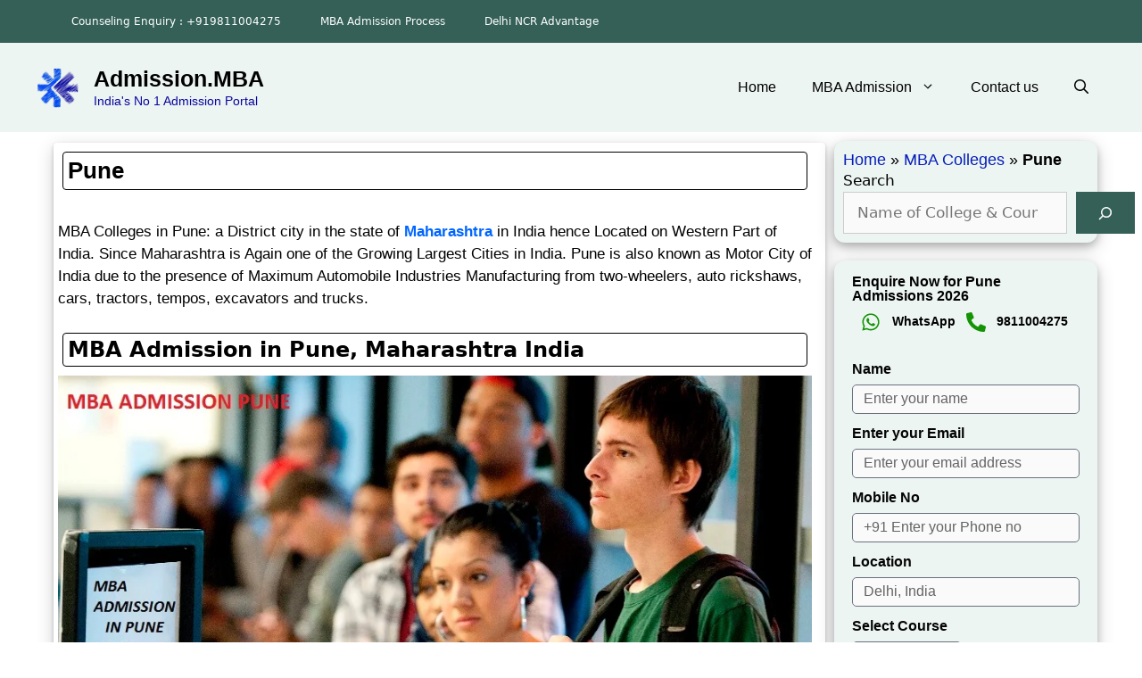

--- FILE ---
content_type: text/html; charset=UTF-8
request_url: https://www.admission.mba/pune/
body_size: 34495
content:
<!DOCTYPE html>
<html lang="en-US">
<head>
	<meta charset="UTF-8">
	<meta name='robots' content='index, follow, max-image-preview:large, max-snippet:-1, max-video-preview:-1' />
<meta name="viewport" content="width=device-width, initial-scale=1"><!-- Google tag (gtag.js) consent mode dataLayer added by Site Kit -->
<script id="google_gtagjs-js-consent-mode-data-layer" type="litespeed/javascript">window.dataLayer=window.dataLayer||[];function gtag(){dataLayer.push(arguments)}
gtag('consent','default',{"ad_personalization":"denied","ad_storage":"denied","ad_user_data":"denied","analytics_storage":"denied","functionality_storage":"denied","security_storage":"denied","personalization_storage":"denied","region":["AT","BE","BG","CH","CY","CZ","DE","DK","EE","ES","FI","FR","GB","GR","HR","HU","IE","IS","IT","LI","LT","LU","LV","MT","NL","NO","PL","PT","RO","SE","SI","SK"],"wait_for_update":500});window._googlesitekitConsentCategoryMap={"statistics":["analytics_storage"],"marketing":["ad_storage","ad_user_data","ad_personalization"],"functional":["functionality_storage","security_storage"],"preferences":["personalization_storage"]};window._googlesitekitConsents={"ad_personalization":"denied","ad_storage":"denied","ad_user_data":"denied","analytics_storage":"denied","functionality_storage":"denied","security_storage":"denied","personalization_storage":"denied","region":["AT","BE","BG","CH","CY","CZ","DE","DK","EE","ES","FI","FR","GB","GR","HR","HU","IE","IS","IT","LI","LT","LU","LV","MT","NL","NO","PL","PT","RO","SE","SI","SK"],"wait_for_update":500}</script>
<!-- End Google tag (gtag.js) consent mode dataLayer added by Site Kit -->

	<!-- This site is optimized with the Yoast SEO plugin v26.7 - https://yoast.com/wordpress/plugins/seo/ -->
	<title>MBA Colleges in Pune: Maharashtra, India- Admission.MBA</title>
	<meta name="description" content="Admission.MBA with Pune, Find Top Colleges Maharashtra offering with Fees, Ranking, Admission, Placement, Contact, Address, Average Package." />
	<link rel="canonical" href="https://www.admission.mba/pune/" />
	<meta property="og:locale" content="en_US" />
	<meta property="og:type" content="article" />
	<meta property="og:title" content="MBA Colleges in Pune: Maharashtra, India- Admission.MBA" />
	<meta property="og:description" content="Admission.MBA with Pune, Find Top Colleges Maharashtra offering with Fees, Ranking, Admission, Placement, Contact, Address, Average Package." />
	<meta property="og:url" content="https://www.admission.mba/pune/" />
	<meta property="og:site_name" content="Admission.MBA" />
	<meta property="article:publisher" content="https://www.facebook.com/managementcolleges" />
	<meta property="article:published_time" content="2016-10-18T12:27:00+00:00" />
	<meta property="article:modified_time" content="2025-12-04T07:16:49+00:00" />
	<meta property="og:image" content="https://www.admission.mba/wp-content/uploads/2013/11/MBA-Admission-Pune1.jpg" />
	<meta property="og:image:width" content="957" />
	<meta property="og:image:height" content="451" />
	<meta property="og:image:type" content="image/jpeg" />
	<meta name="author" content="MBA Admission" />
	<meta name="twitter:card" content="summary_large_image" />
	<meta name="twitter:creator" content="@managementnet" />
	<meta name="twitter:site" content="@managementnet" />
	<meta name="twitter:label1" content="Written by" />
	<meta name="twitter:data1" content="MBA Admission" />
	<meta name="twitter:label2" content="Est. reading time" />
	<meta name="twitter:data2" content="3 minutes" />
	<script type="application/ld+json" class="yoast-schema-graph">{"@context":"https://schema.org","@graph":[{"@type":"Article","@id":"https://www.admission.mba/pune/#article","isPartOf":{"@id":"https://www.admission.mba/pune/"},"author":{"name":"MBA Admission","@id":"https://www.admission.mba/#/schema/person/25746cc920298392d4e23d40bc4da7f3"},"headline":"Pune","datePublished":"2016-10-18T12:27:00+00:00","dateModified":"2025-12-04T07:16:49+00:00","mainEntityOfPage":{"@id":"https://www.admission.mba/pune/"},"wordCount":563,"publisher":{"@id":"https://www.admission.mba/#organization"},"image":{"@id":"https://www.admission.mba/pune/#primaryimage"},"thumbnailUrl":"https://www.admission.mba/wp-content/uploads/2013/11/MBA-Admission-Pune1.jpg","articleSection":["MBA Colleges"],"inLanguage":"en-US"},{"@type":"WebPage","@id":"https://www.admission.mba/pune/","url":"https://www.admission.mba/pune/","name":"MBA Colleges in Pune: Maharashtra, India- Admission.MBA","isPartOf":{"@id":"https://www.admission.mba/#website"},"primaryImageOfPage":{"@id":"https://www.admission.mba/pune/#primaryimage"},"image":{"@id":"https://www.admission.mba/pune/#primaryimage"},"thumbnailUrl":"https://www.admission.mba/wp-content/uploads/2013/11/MBA-Admission-Pune1.jpg","datePublished":"2016-10-18T12:27:00+00:00","dateModified":"2025-12-04T07:16:49+00:00","description":"Admission.MBA with Pune, Find Top Colleges Maharashtra offering with Fees, Ranking, Admission, Placement, Contact, Address, Average Package.","breadcrumb":{"@id":"https://www.admission.mba/pune/#breadcrumb"},"inLanguage":"en-US","potentialAction":[{"@type":"ReadAction","target":["https://www.admission.mba/pune/"]}]},{"@type":"ImageObject","inLanguage":"en-US","@id":"https://www.admission.mba/pune/#primaryimage","url":"https://www.admission.mba/wp-content/uploads/2013/11/MBA-Admission-Pune1.jpg","contentUrl":"https://www.admission.mba/wp-content/uploads/2013/11/MBA-Admission-Pune1.jpg","width":957,"height":451,"caption":"MBA Admission Pune"},{"@type":"BreadcrumbList","@id":"https://www.admission.mba/pune/#breadcrumb","itemListElement":[{"@type":"ListItem","position":1,"name":"Home","item":"https://www.admission.mba/"},{"@type":"ListItem","position":2,"name":"MBA Colleges","item":"https://www.admission.mba/articles/mba-colleges/"},{"@type":"ListItem","position":3,"name":"Pune"}]},{"@type":"WebSite","@id":"https://www.admission.mba/#website","url":"https://www.admission.mba/","name":"Admission.MBA","description":"India&#039;s No 1 Admission Portal","publisher":{"@id":"https://www.admission.mba/#organization"},"alternateName":"admisson.mba","potentialAction":[{"@type":"SearchAction","target":{"@type":"EntryPoint","urlTemplate":"https://www.admission.mba/?s={search_term_string}"},"query-input":{"@type":"PropertyValueSpecification","valueRequired":true,"valueName":"search_term_string"}}],"inLanguage":"en-US"},{"@type":"Organization","@id":"https://www.admission.mba/#organization","name":"Career Plus","url":"https://www.admission.mba/","logo":{"@type":"ImageObject","inLanguage":"en-US","@id":"https://www.admission.mba/#/schema/logo/image/","url":"https://www.admission.mba/wp-content/uploads/cropped-admission.mba_logo.jpg","contentUrl":"https://www.admission.mba/wp-content/uploads/cropped-admission.mba_logo.jpg","width":512,"height":512,"caption":"Career Plus"},"image":{"@id":"https://www.admission.mba/#/schema/logo/image/"},"sameAs":["https://www.facebook.com/managementcolleges","https://x.com/managementnet","https://www.youtube.com/managementcolleges"]},{"@type":"Person","@id":"https://www.admission.mba/#/schema/person/25746cc920298392d4e23d40bc4da7f3","name":"MBA Admission","image":{"@type":"ImageObject","inLanguage":"en-US","@id":"https://www.admission.mba/#/schema/person/image/","url":"https://secure.gravatar.com/avatar/9be7dd315a84582a1047034b313476715fe61833c8397c7b93a5f3c2c363c2e0?s=96&d=retro&r=g","contentUrl":"https://secure.gravatar.com/avatar/9be7dd315a84582a1047034b313476715fe61833c8397c7b93a5f3c2c363c2e0?s=96&d=retro&r=g","caption":"MBA Admission"},"sameAs":["https://www.admission.mba"]}]}</script>
	<!-- / Yoast SEO plugin. -->


<link rel='dns-prefetch' href='//www.googletagmanager.com' />
<link rel='dns-prefetch' href='//admission.mba' />
<link rel='preconnect' href='https://www.googletagmanager.com' />
<link rel='preconnect' href='https://www.google.co.in' />
<link rel="alternate" type="application/rss+xml" title="Admission.MBA &raquo; Feed" href="https://www.admission.mba/feed/" />
<link rel="alternate" type="application/rss+xml" title="Admission.MBA &raquo; Comments Feed" href="https://www.admission.mba/comments/feed/" />
<link rel="alternate" title="oEmbed (JSON)" type="application/json+oembed" href="https://www.admission.mba/wp-json/oembed/1.0/embed?url=https%3A%2F%2Fwww.admission.mba%2Fpune%2F" />
<link rel="alternate" title="oEmbed (XML)" type="text/xml+oembed" href="https://www.admission.mba/wp-json/oembed/1.0/embed?url=https%3A%2F%2Fwww.admission.mba%2Fpune%2F&#038;format=xml" />
<style id='wp-img-auto-sizes-contain-inline-css'>
img:is([sizes=auto i],[sizes^="auto," i]){contain-intrinsic-size:3000px 1500px}
/*# sourceURL=wp-img-auto-sizes-contain-inline-css */
</style>

<link rel='stylesheet' id='wp-block-library-css' href='https://www.admission.mba/wp-includes/css/dist/block-library/style.min.css?ver=6.9' media='all' />
<style id='classic-theme-styles-inline-css'>
/*! This file is auto-generated */
.wp-block-button__link{color:#fff;background-color:#32373c;border-radius:9999px;box-shadow:none;text-decoration:none;padding:calc(.667em + 2px) calc(1.333em + 2px);font-size:1.125em}.wp-block-file__button{background:#32373c;color:#fff;text-decoration:none}
/*# sourceURL=/wp-includes/css/classic-themes.min.css */
</style>
<style id='global-styles-inline-css'>
:root{--wp--preset--aspect-ratio--square: 1;--wp--preset--aspect-ratio--4-3: 4/3;--wp--preset--aspect-ratio--3-4: 3/4;--wp--preset--aspect-ratio--3-2: 3/2;--wp--preset--aspect-ratio--2-3: 2/3;--wp--preset--aspect-ratio--16-9: 16/9;--wp--preset--aspect-ratio--9-16: 9/16;--wp--preset--color--black: #000000;--wp--preset--color--cyan-bluish-gray: #abb8c3;--wp--preset--color--white: #ffffff;--wp--preset--color--pale-pink: #f78da7;--wp--preset--color--vivid-red: #cf2e2e;--wp--preset--color--luminous-vivid-orange: #ff6900;--wp--preset--color--luminous-vivid-amber: #fcb900;--wp--preset--color--light-green-cyan: #7bdcb5;--wp--preset--color--vivid-green-cyan: #00d084;--wp--preset--color--pale-cyan-blue: #8ed1fc;--wp--preset--color--vivid-cyan-blue: #0693e3;--wp--preset--color--vivid-purple: #9b51e0;--wp--preset--color--contrast: var(--contrast);--wp--preset--color--contrast-2: var(--contrast-2);--wp--preset--color--contrast-3: var(--contrast-3);--wp--preset--color--base: var(--base);--wp--preset--color--base-2: var(--base-2);--wp--preset--color--base-3: var(--base-3);--wp--preset--color--accent: var(--accent);--wp--preset--gradient--vivid-cyan-blue-to-vivid-purple: linear-gradient(135deg,rgb(6,147,227) 0%,rgb(155,81,224) 100%);--wp--preset--gradient--light-green-cyan-to-vivid-green-cyan: linear-gradient(135deg,rgb(122,220,180) 0%,rgb(0,208,130) 100%);--wp--preset--gradient--luminous-vivid-amber-to-luminous-vivid-orange: linear-gradient(135deg,rgb(252,185,0) 0%,rgb(255,105,0) 100%);--wp--preset--gradient--luminous-vivid-orange-to-vivid-red: linear-gradient(135deg,rgb(255,105,0) 0%,rgb(207,46,46) 100%);--wp--preset--gradient--very-light-gray-to-cyan-bluish-gray: linear-gradient(135deg,rgb(238,238,238) 0%,rgb(169,184,195) 100%);--wp--preset--gradient--cool-to-warm-spectrum: linear-gradient(135deg,rgb(74,234,220) 0%,rgb(151,120,209) 20%,rgb(207,42,186) 40%,rgb(238,44,130) 60%,rgb(251,105,98) 80%,rgb(254,248,76) 100%);--wp--preset--gradient--blush-light-purple: linear-gradient(135deg,rgb(255,206,236) 0%,rgb(152,150,240) 100%);--wp--preset--gradient--blush-bordeaux: linear-gradient(135deg,rgb(254,205,165) 0%,rgb(254,45,45) 50%,rgb(107,0,62) 100%);--wp--preset--gradient--luminous-dusk: linear-gradient(135deg,rgb(255,203,112) 0%,rgb(199,81,192) 50%,rgb(65,88,208) 100%);--wp--preset--gradient--pale-ocean: linear-gradient(135deg,rgb(255,245,203) 0%,rgb(182,227,212) 50%,rgb(51,167,181) 100%);--wp--preset--gradient--electric-grass: linear-gradient(135deg,rgb(202,248,128) 0%,rgb(113,206,126) 100%);--wp--preset--gradient--midnight: linear-gradient(135deg,rgb(2,3,129) 0%,rgb(40,116,252) 100%);--wp--preset--font-size--small: 13px;--wp--preset--font-size--medium: 20px;--wp--preset--font-size--large: 36px;--wp--preset--font-size--x-large: 42px;--wp--preset--spacing--20: 0.44rem;--wp--preset--spacing--30: 0.67rem;--wp--preset--spacing--40: 1rem;--wp--preset--spacing--50: 1.5rem;--wp--preset--spacing--60: 2.25rem;--wp--preset--spacing--70: 3.38rem;--wp--preset--spacing--80: 5.06rem;--wp--preset--shadow--natural: 6px 6px 9px rgba(0, 0, 0, 0.2);--wp--preset--shadow--deep: 12px 12px 50px rgba(0, 0, 0, 0.4);--wp--preset--shadow--sharp: 6px 6px 0px rgba(0, 0, 0, 0.2);--wp--preset--shadow--outlined: 6px 6px 0px -3px rgb(255, 255, 255), 6px 6px rgb(0, 0, 0);--wp--preset--shadow--crisp: 6px 6px 0px rgb(0, 0, 0);}:where(.is-layout-flex){gap: 0.5em;}:where(.is-layout-grid){gap: 0.5em;}body .is-layout-flex{display: flex;}.is-layout-flex{flex-wrap: wrap;align-items: center;}.is-layout-flex > :is(*, div){margin: 0;}body .is-layout-grid{display: grid;}.is-layout-grid > :is(*, div){margin: 0;}:where(.wp-block-columns.is-layout-flex){gap: 2em;}:where(.wp-block-columns.is-layout-grid){gap: 2em;}:where(.wp-block-post-template.is-layout-flex){gap: 1.25em;}:where(.wp-block-post-template.is-layout-grid){gap: 1.25em;}.has-black-color{color: var(--wp--preset--color--black) !important;}.has-cyan-bluish-gray-color{color: var(--wp--preset--color--cyan-bluish-gray) !important;}.has-white-color{color: var(--wp--preset--color--white) !important;}.has-pale-pink-color{color: var(--wp--preset--color--pale-pink) !important;}.has-vivid-red-color{color: var(--wp--preset--color--vivid-red) !important;}.has-luminous-vivid-orange-color{color: var(--wp--preset--color--luminous-vivid-orange) !important;}.has-luminous-vivid-amber-color{color: var(--wp--preset--color--luminous-vivid-amber) !important;}.has-light-green-cyan-color{color: var(--wp--preset--color--light-green-cyan) !important;}.has-vivid-green-cyan-color{color: var(--wp--preset--color--vivid-green-cyan) !important;}.has-pale-cyan-blue-color{color: var(--wp--preset--color--pale-cyan-blue) !important;}.has-vivid-cyan-blue-color{color: var(--wp--preset--color--vivid-cyan-blue) !important;}.has-vivid-purple-color{color: var(--wp--preset--color--vivid-purple) !important;}.has-black-background-color{background-color: var(--wp--preset--color--black) !important;}.has-cyan-bluish-gray-background-color{background-color: var(--wp--preset--color--cyan-bluish-gray) !important;}.has-white-background-color{background-color: var(--wp--preset--color--white) !important;}.has-pale-pink-background-color{background-color: var(--wp--preset--color--pale-pink) !important;}.has-vivid-red-background-color{background-color: var(--wp--preset--color--vivid-red) !important;}.has-luminous-vivid-orange-background-color{background-color: var(--wp--preset--color--luminous-vivid-orange) !important;}.has-luminous-vivid-amber-background-color{background-color: var(--wp--preset--color--luminous-vivid-amber) !important;}.has-light-green-cyan-background-color{background-color: var(--wp--preset--color--light-green-cyan) !important;}.has-vivid-green-cyan-background-color{background-color: var(--wp--preset--color--vivid-green-cyan) !important;}.has-pale-cyan-blue-background-color{background-color: var(--wp--preset--color--pale-cyan-blue) !important;}.has-vivid-cyan-blue-background-color{background-color: var(--wp--preset--color--vivid-cyan-blue) !important;}.has-vivid-purple-background-color{background-color: var(--wp--preset--color--vivid-purple) !important;}.has-black-border-color{border-color: var(--wp--preset--color--black) !important;}.has-cyan-bluish-gray-border-color{border-color: var(--wp--preset--color--cyan-bluish-gray) !important;}.has-white-border-color{border-color: var(--wp--preset--color--white) !important;}.has-pale-pink-border-color{border-color: var(--wp--preset--color--pale-pink) !important;}.has-vivid-red-border-color{border-color: var(--wp--preset--color--vivid-red) !important;}.has-luminous-vivid-orange-border-color{border-color: var(--wp--preset--color--luminous-vivid-orange) !important;}.has-luminous-vivid-amber-border-color{border-color: var(--wp--preset--color--luminous-vivid-amber) !important;}.has-light-green-cyan-border-color{border-color: var(--wp--preset--color--light-green-cyan) !important;}.has-vivid-green-cyan-border-color{border-color: var(--wp--preset--color--vivid-green-cyan) !important;}.has-pale-cyan-blue-border-color{border-color: var(--wp--preset--color--pale-cyan-blue) !important;}.has-vivid-cyan-blue-border-color{border-color: var(--wp--preset--color--vivid-cyan-blue) !important;}.has-vivid-purple-border-color{border-color: var(--wp--preset--color--vivid-purple) !important;}.has-vivid-cyan-blue-to-vivid-purple-gradient-background{background: var(--wp--preset--gradient--vivid-cyan-blue-to-vivid-purple) !important;}.has-light-green-cyan-to-vivid-green-cyan-gradient-background{background: var(--wp--preset--gradient--light-green-cyan-to-vivid-green-cyan) !important;}.has-luminous-vivid-amber-to-luminous-vivid-orange-gradient-background{background: var(--wp--preset--gradient--luminous-vivid-amber-to-luminous-vivid-orange) !important;}.has-luminous-vivid-orange-to-vivid-red-gradient-background{background: var(--wp--preset--gradient--luminous-vivid-orange-to-vivid-red) !important;}.has-very-light-gray-to-cyan-bluish-gray-gradient-background{background: var(--wp--preset--gradient--very-light-gray-to-cyan-bluish-gray) !important;}.has-cool-to-warm-spectrum-gradient-background{background: var(--wp--preset--gradient--cool-to-warm-spectrum) !important;}.has-blush-light-purple-gradient-background{background: var(--wp--preset--gradient--blush-light-purple) !important;}.has-blush-bordeaux-gradient-background{background: var(--wp--preset--gradient--blush-bordeaux) !important;}.has-luminous-dusk-gradient-background{background: var(--wp--preset--gradient--luminous-dusk) !important;}.has-pale-ocean-gradient-background{background: var(--wp--preset--gradient--pale-ocean) !important;}.has-electric-grass-gradient-background{background: var(--wp--preset--gradient--electric-grass) !important;}.has-midnight-gradient-background{background: var(--wp--preset--gradient--midnight) !important;}.has-small-font-size{font-size: var(--wp--preset--font-size--small) !important;}.has-medium-font-size{font-size: var(--wp--preset--font-size--medium) !important;}.has-large-font-size{font-size: var(--wp--preset--font-size--large) !important;}.has-x-large-font-size{font-size: var(--wp--preset--font-size--x-large) !important;}
:where(.wp-block-post-template.is-layout-flex){gap: 1.25em;}:where(.wp-block-post-template.is-layout-grid){gap: 1.25em;}
:where(.wp-block-term-template.is-layout-flex){gap: 1.25em;}:where(.wp-block-term-template.is-layout-grid){gap: 1.25em;}
:where(.wp-block-columns.is-layout-flex){gap: 2em;}:where(.wp-block-columns.is-layout-grid){gap: 2em;}
:root :where(.wp-block-pullquote){font-size: 1.5em;line-height: 1.6;}
/*# sourceURL=global-styles-inline-css */
</style>
<link rel='stylesheet' id='generate-widget-areas-css' href='https://www.admission.mba/wp-content/themes/generatepress/assets/css/components/widget-areas.min.css?ver=3.6.1' media='all' />
<link rel='stylesheet' id='generate-style-css' href='https://www.admission.mba/wp-content/themes/generatepress/assets/css/main.min.css?ver=3.6.1' media='all' />
<style id='generate-style-inline-css'>
body{background-color:#ffffff;color:#000000;}a{color:#06f;}a:hover, a:focus, a:active{color:#06f;}.wp-block-group__inner-container{max-width:1200px;margin-left:auto;margin-right:auto;}.site-header .header-image{width:48px;}.generate-back-to-top{font-size:20px;border-radius:3px;position:fixed;bottom:30px;right:30px;line-height:40px;width:40px;text-align:center;z-index:10;transition:opacity 300ms ease-in-out;opacity:0.1;transform:translateY(1000px);}.generate-back-to-top__show{opacity:1;transform:translateY(0);}:root{--contrast:#222222;--contrast-2:#575760;--contrast-3:#b2b2be;--base:#f0f0f0;--base-2:#f7f8f9;--base-3:#efe5e5;--accent:#1e73be;}:root .has-contrast-color{color:var(--contrast);}:root .has-contrast-background-color{background-color:var(--contrast);}:root .has-contrast-2-color{color:var(--contrast-2);}:root .has-contrast-2-background-color{background-color:var(--contrast-2);}:root .has-contrast-3-color{color:var(--contrast-3);}:root .has-contrast-3-background-color{background-color:var(--contrast-3);}:root .has-base-color{color:var(--base);}:root .has-base-background-color{background-color:var(--base);}:root .has-base-2-color{color:var(--base-2);}:root .has-base-2-background-color{background-color:var(--base-2);}:root .has-base-3-color{color:var(--base-3);}:root .has-base-3-background-color{background-color:var(--base-3);}:root .has-accent-color{color:var(--accent);}:root .has-accent-background-color{background-color:var(--accent);}.gp-modal:not(.gp-modal--open):not(.gp-modal--transition){display:none;}.gp-modal--transition:not(.gp-modal--open){pointer-events:none;}.gp-modal-overlay:not(.gp-modal-overlay--open):not(.gp-modal--transition){display:none;}.gp-modal__overlay{display:none;position:fixed;top:0;left:0;right:0;bottom:0;background:rgba(0,0,0,0.2);display:flex;justify-content:center;align-items:center;z-index:10000;backdrop-filter:blur(3px);transition:opacity 500ms ease;opacity:0;}.gp-modal--open:not(.gp-modal--transition) .gp-modal__overlay{opacity:1;}.gp-modal__container{max-width:100%;max-height:100vh;transform:scale(0.9);transition:transform 500ms ease;padding:0 10px;}.gp-modal--open:not(.gp-modal--transition) .gp-modal__container{transform:scale(1);}.search-modal-fields{display:flex;}.gp-search-modal .gp-modal__overlay{align-items:flex-start;padding-top:25vh;background:var(--gp-search-modal-overlay-bg-color);}.search-modal-form{width:500px;max-width:100%;background-color:var(--gp-search-modal-bg-color);color:var(--gp-search-modal-text-color);}.search-modal-form .search-field, .search-modal-form .search-field:focus{width:100%;height:60px;background-color:transparent;border:0;appearance:none;color:currentColor;}.search-modal-fields button, .search-modal-fields button:active, .search-modal-fields button:focus, .search-modal-fields button:hover{background-color:transparent;border:0;color:currentColor;width:60px;}body, button, input, select, textarea{font-weight:400;}body{line-height:1.5;}.entry-content > [class*="wp-block-"]:not(:last-child):not(.wp-block-heading){margin-bottom:1.5em;}.main-title{font-family:Arial, Helvetica, sans-serif;}.site-description{font-family:Arial, Helvetica, sans-serif;font-size:14px;}.main-navigation a, .menu-toggle{font-family:Arial, Helvetica, sans-serif;font-weight:400;font-size:16px;}.main-navigation .menu-bar-items{font-size:16px;}.main-navigation .main-nav ul ul li a{font-size:15px;}.sidebar .widget, .footer-widgets .widget{font-size:17px;}h1{font-family:Arial, Helvetica, sans-serif;font-weight:700;font-size:26px;line-height:1em;margin-bottom:22px;}h2{font-weight:bold;font-size:24px;line-height:1.1em;margin-bottom:22px;}h3{font-weight:bold;font-size:20px;}h4{font-size:inherit;}h5{font-size:inherit;}@media (max-width:768px){.main-title{font-size:22px;}h1{font-size:35px;}h2{font-size:16px;}h3{font-size:16px;}}.top-bar{background-color:#636363;color:#ffffff;}.top-bar a{color:#ffffff;}.top-bar a:hover{color:#303030;}.site-header{background-color:#edf5f3;color:#544646;}.site-header a{color:#3a3a3a;}.main-title a,.main-title a:hover{color:#000000;}.site-description{color:#09069d;}.mobile-menu-control-wrapper .menu-toggle,.mobile-menu-control-wrapper .menu-toggle:hover,.mobile-menu-control-wrapper .menu-toggle:focus,.has-inline-mobile-toggle #site-navigation.toggled{background-color:rgba(0, 0, 0, 0.02);}.main-navigation,.main-navigation ul ul{background-color:#edf5f3;}.main-navigation .main-nav ul li a, .main-navigation .menu-toggle, .main-navigation .menu-bar-items{color:#000000;}.main-navigation .main-nav ul li:not([class*="current-menu-"]):hover > a, .main-navigation .main-nav ul li:not([class*="current-menu-"]):focus > a, .main-navigation .main-nav ul li.sfHover:not([class*="current-menu-"]) > a, .main-navigation .menu-bar-item:hover > a, .main-navigation .menu-bar-item.sfHover > a{color:#ffffff;background-color:#346057;}button.menu-toggle:hover,button.menu-toggle:focus{color:#000000;}.main-navigation .main-nav ul li[class*="current-menu-"] > a{color:#ffffff;background-color:#346057;}.navigation-search input[type="search"],.navigation-search input[type="search"]:active, .navigation-search input[type="search"]:focus, .main-navigation .main-nav ul li.search-item.active > a, .main-navigation .menu-bar-items .search-item.active > a{color:#ffffff;background-color:#346057;}.main-navigation ul ul{background-color:#edf5f3;}.main-navigation .main-nav ul ul li a{color:#000000;}.main-navigation .main-nav ul ul li:not([class*="current-menu-"]):hover > a,.main-navigation .main-nav ul ul li:not([class*="current-menu-"]):focus > a, .main-navigation .main-nav ul ul li.sfHover:not([class*="current-menu-"]) > a{color:#ffffff;background-color:#346057;}.main-navigation .main-nav ul ul li[class*="current-menu-"] > a{color:#c2e8de;background-color:#346057;}.separate-containers .inside-article, .separate-containers .comments-area, .separate-containers .page-header, .one-container .container, .separate-containers .paging-navigation, .inside-page-header{color:#000000;background-color:rgba(255,255,255,0.8);}.inside-article a,.paging-navigation a,.comments-area a,.page-header a{color:#06f;}.inside-article a:hover,.paging-navigation a:hover,.comments-area a:hover,.page-header a:hover{color:#000000;}.entry-meta{color:#595959;}.entry-meta a{color:#595959;}.entry-meta a:hover{color:#1e73be;}.sidebar .widget{background-color:#edf5f3;}.sidebar .widget a{color:#061eb9;}.sidebar .widget a:hover{color:#030202;}.sidebar .widget .widget-title{color:#000000;}.footer-widgets{background-color:#ffffff;}.footer-widgets .widget-title{color:#000000;}.site-info{color:#ffffff;background-color:#346057;}.site-info a{color:var(--base);}.site-info a:hover{color:#ffffff;}.footer-bar .widget_nav_menu .current-menu-item a{color:#ffffff;}input[type="text"],input[type="email"],input[type="url"],input[type="password"],input[type="search"],input[type="tel"],input[type="number"],textarea,select{color:#666666;background-color:#fafafa;border-color:#cccccc;}input[type="text"]:focus,input[type="email"]:focus,input[type="url"]:focus,input[type="password"]:focus,input[type="search"]:focus,input[type="tel"]:focus,input[type="number"]:focus,textarea:focus,select:focus{color:#666666;background-color:#ffffff;border-color:#bfbfbf;}button,html input[type="button"],input[type="reset"],input[type="submit"],a.button,a.wp-block-button__link:not(.has-background){color:#ffffff;background-color:#666666;}button:hover,html input[type="button"]:hover,input[type="reset"]:hover,input[type="submit"]:hover,a.button:hover,button:focus,html input[type="button"]:focus,input[type="reset"]:focus,input[type="submit"]:focus,a.button:focus,a.wp-block-button__link:not(.has-background):active,a.wp-block-button__link:not(.has-background):focus,a.wp-block-button__link:not(.has-background):hover{color:#ffffff;background-color:#3f3f3f;}a.generate-back-to-top{background-color:rgba( 0,0,0,0.4 );color:#ffffff;}a.generate-back-to-top:hover,a.generate-back-to-top:focus{background-color:rgba( 0,0,0,0.6 );color:#ffffff;}:root{--gp-search-modal-bg-color:var(--base-3);--gp-search-modal-text-color:var(--contrast);--gp-search-modal-overlay-bg-color:rgba(0,0,0,0.2);}@media (max-width: 768px){.main-navigation .menu-bar-item:hover > a, .main-navigation .menu-bar-item.sfHover > a{background:none;color:#000000;}}.inside-top-bar{padding:10px;}.nav-below-header .main-navigation .inside-navigation.grid-container, .nav-above-header .main-navigation .inside-navigation.grid-container{padding:0px 20px 0px 20px;}.separate-containers .inside-article, .separate-containers .comments-area, .separate-containers .page-header, .separate-containers .paging-navigation, .one-container .site-content, .inside-page-header{padding:10px;}.site-main .wp-block-group__inner-container{padding:10px;}.separate-containers .paging-navigation{padding-top:20px;padding-bottom:20px;}.entry-content .alignwide, body:not(.no-sidebar) .entry-content .alignfull{margin-left:-10px;width:calc(100% + 20px);max-width:calc(100% + 20px);}.one-container.right-sidebar .site-main,.one-container.both-right .site-main{margin-right:10px;}.one-container.left-sidebar .site-main,.one-container.both-left .site-main{margin-left:10px;}.one-container.both-sidebars .site-main{margin:0px 10px 0px 10px;}.one-container.archive .post:not(:last-child):not(.is-loop-template-item), .one-container.blog .post:not(:last-child):not(.is-loop-template-item){padding-bottom:10px;}.rtl .menu-item-has-children .dropdown-menu-toggle{padding-left:20px;}.rtl .main-navigation .main-nav ul li.menu-item-has-children > a{padding-right:20px;}.widget-area .widget{padding:10px;}.inside-site-info{padding:20px;}@media (max-width:768px){.separate-containers .inside-article, .separate-containers .comments-area, .separate-containers .page-header, .separate-containers .paging-navigation, .one-container .site-content, .inside-page-header{padding:5px;}.site-main .wp-block-group__inner-container{padding:5px;}.inside-header{padding-top:10px;padding-right:10px;padding-bottom:10px;padding-left:10px;}.inside-site-info{padding-right:10px;padding-left:10px;}.entry-content .alignwide, body:not(.no-sidebar) .entry-content .alignfull{margin-left:-5px;width:calc(100% + 10px);max-width:calc(100% + 10px);}.one-container .site-main .paging-navigation{margin-bottom:20px;}}/* End cached CSS */.is-right-sidebar{width:25%;}.is-left-sidebar{width:25%;}.site-content .content-area{width:75%;}@media (max-width: 768px){.main-navigation .menu-toggle,.sidebar-nav-mobile:not(#sticky-placeholder){display:block;}.main-navigation ul,.gen-sidebar-nav,.main-navigation:not(.slideout-navigation):not(.toggled) .main-nav > ul,.has-inline-mobile-toggle #site-navigation .inside-navigation > *:not(.navigation-search):not(.main-nav){display:none;}.nav-align-right .inside-navigation,.nav-align-center .inside-navigation{justify-content:space-between;}.has-inline-mobile-toggle .mobile-menu-control-wrapper{display:flex;flex-wrap:wrap;}.has-inline-mobile-toggle .inside-header{flex-direction:row;text-align:left;flex-wrap:wrap;}.has-inline-mobile-toggle .header-widget,.has-inline-mobile-toggle #site-navigation{flex-basis:100%;}.nav-float-left .has-inline-mobile-toggle #site-navigation{order:10;}}
.elementor-template-full-width .site-content{display:block;}
.dynamic-author-image-rounded{border-radius:100%;}.dynamic-featured-image, .dynamic-author-image{vertical-align:middle;}.one-container.blog .dynamic-content-template:not(:last-child), .one-container.archive .dynamic-content-template:not(:last-child){padding-bottom:0px;}.dynamic-entry-excerpt > p:last-child{margin-bottom:0px;}
.main-navigation .main-nav ul li a,.menu-toggle,.main-navigation .menu-bar-item > a{transition: line-height 300ms ease}.main-navigation.toggled .main-nav > ul{background-color: #edf5f3}.sticky-enabled .gen-sidebar-nav.is_stuck .main-navigation {margin-bottom: 0px;}.sticky-enabled .gen-sidebar-nav.is_stuck {z-index: 500;}.sticky-enabled .main-navigation.is_stuck {box-shadow: 0 2px 2px -2px rgba(0, 0, 0, .2);}.navigation-stick:not(.gen-sidebar-nav) {left: 0;right: 0;width: 100% !important;}.both-sticky-menu .main-navigation:not(#mobile-header).toggled .main-nav > ul,.mobile-sticky-menu .main-navigation:not(#mobile-header).toggled .main-nav > ul,.mobile-header-sticky #mobile-header.toggled .main-nav > ul {position: absolute;left: 0;right: 0;z-index: 999;}@media (max-width: 768px){#sticky-placeholder{height:0;overflow:hidden;}.has-inline-mobile-toggle #site-navigation.toggled{margin-top:0;}.has-inline-mobile-menu #site-navigation.toggled .main-nav > ul{top:1.5em;}}.nav-float-right .navigation-stick {width: 100% !important;left: 0;}.nav-float-right .navigation-stick .navigation-branding {margin-right: auto;}.main-navigation.has-sticky-branding:not(.grid-container) .inside-navigation:not(.grid-container) .navigation-branding{margin-left: 10px;}.main-navigation.navigation-stick.has-sticky-branding .inside-navigation.grid-container{padding-left:40px;padding-right:40px;}@media (max-width:768px){.main-navigation.navigation-stick.has-sticky-branding .inside-navigation.grid-container{padding-left:0;padding-right:0;}}
h1.entry-title{font-size:26px;line-height:1.2em;}h2.entry-title{font-weight:bold;line-height:1em;}.navigation-branding .main-title{font-weight:bold;text-transform:none;font-size:25px;font-family:Arial, Helvetica, sans-serif;}@media (max-width: 1024px){.main-title, .navigation-branding .main-title{font-size:22px;}}@media (max-width:768px){h1.entry-title{font-size:16px;}h2.entry-title{font-size:16px;}}@media (max-width: 768px){.navigation-branding .main-title{font-size:22px;}}
/*# sourceURL=generate-style-inline-css */
</style>
<link rel='stylesheet' id='elementor-frontend-css' href='https://www.admission.mba/wp-content/plugins/elementor/assets/css/frontend.min.css?ver=3.34.1' media='all' />
<style id='elementor-frontend-inline-css'>
.elementor-kit-16516{--e-global-color-primary:#6EC1E4;--e-global-color-secondary:#54595F;--e-global-color-text:#7A7A7A;--e-global-color-accent:#61CE70;--e-global-color-3911f889:#4054B2;--e-global-color-46c11357:#23A455;--e-global-color-399782a6:#000;--e-global-color-7929fd4:#FFF;--e-global-typography-primary-font-family:"Roboto";--e-global-typography-primary-font-weight:600;--e-global-typography-secondary-font-family:"Roboto Slab";--e-global-typography-secondary-font-weight:400;--e-global-typography-text-font-family:"Roboto";--e-global-typography-text-font-weight:400;--e-global-typography-accent-font-family:"Roboto";--e-global-typography-accent-font-weight:500;overscroll-behavior:auto;}.elementor-kit-16516 e-page-transition{background-color:#FFBC7D;}.elementor-section.elementor-section-boxed > .elementor-container{max-width:1140px;}.e-con{--container-max-width:1140px;}.elementor-widget:not(:last-child){--kit-widget-spacing:20px;}.elementor-element{--widgets-spacing:20px 20px;--widgets-spacing-row:20px;--widgets-spacing-column:20px;}{}h1.entry-title{display:var(--page-title-display);}.elementor-lightbox{--lightbox-ui-color-hover:#000000;}@media(max-width:1024px){.elementor-section.elementor-section-boxed > .elementor-container{max-width:1024px;}.e-con{--container-max-width:1024px;}}@media(max-width:767px){.elementor-section.elementor-section-boxed > .elementor-container{max-width:767px;}.e-con{--container-max-width:767px;}}
.elementor-18808 .elementor-element.elementor-element-1045a76{--display:flex;--flex-direction:column;--container-widget-width:calc( ( 1 - var( --container-widget-flex-grow ) ) * 100% );--container-widget-height:initial;--container-widget-flex-grow:0;--container-widget-align-self:initial;--flex-wrap-mobile:wrap;--align-items:center;--gap:5px 5px;--row-gap:5px;--column-gap:5px;border-style:solid;--border-style:solid;border-width:2px 2px 2px 2px;--border-top-width:2px;--border-right-width:2px;--border-bottom-width:2px;--border-left-width:2px;border-color:#FFFFFF;--border-color:#FFFFFF;--border-radius:8px 8px 8px 8px;}.elementor-18808 .elementor-element.elementor-element-1045a76:not(.elementor-motion-effects-element-type-background), .elementor-18808 .elementor-element.elementor-element-1045a76 > .elementor-motion-effects-container > .elementor-motion-effects-layer{background-color:#033244;}.elementor-widget-heading .elementor-heading-title{font-family:var( --e-global-typography-primary-font-family ), Sans-serif;font-weight:var( --e-global-typography-primary-font-weight );color:var( --e-global-color-primary );}.elementor-18808 .elementor-element.elementor-element-b3e4dbe .elementor-heading-title{font-size:14px;font-weight:600;color:#FFFFFF;}.elementor-18808 .elementor-element.elementor-element-b0d07ba{--display:flex;--flex-direction:row;--container-widget-width:initial;--container-widget-height:100%;--container-widget-flex-grow:1;--container-widget-align-self:stretch;--flex-wrap-mobile:wrap;--justify-content:center;--gap:5px 5px;--row-gap:5px;--column-gap:5px;}.elementor-18808 .elementor-element.elementor-element-c5d2459{width:auto;max-width:auto;padding:5px 5px 5px 5px;}.elementor-18808 .elementor-element.elementor-element-c5d2459.elementor-element{--align-self:center;}.elementor-18808 .elementor-element.elementor-element-c5d2459 .elementor-heading-title{font-size:14px;font-weight:700;color:#FFFFFF;}.elementor-18808 .elementor-element.elementor-element-bd2f559{--grid-template-columns:repeat(0, auto);text-align:center;width:auto;max-width:auto;--icon-size:18px;--grid-column-gap:5px;--grid-row-gap:0px;}.elementor-18808 .elementor-element.elementor-element-bd2f559.elementor-element{--align-self:center;}.elementor-18808 .elementor-element.elementor-element-bd2f559 .elementor-social-icon{background-color:#FFFFFF;}.elementor-18808 .elementor-element.elementor-element-bd2f559 .elementor-social-icon i{color:#071959;}.elementor-18808 .elementor-element.elementor-element-bd2f559 .elementor-social-icon svg{fill:#071959;}.elementor-18808 .elementor-element.elementor-element-bd2f559 .elementor-social-icon:hover{background-color:#064B0F;}.elementor-18808 .elementor-element.elementor-element-bd2f559 .elementor-social-icon:hover i{color:#FFFFFF;}.elementor-18808 .elementor-element.elementor-element-bd2f559 .elementor-social-icon:hover svg{fill:#FFFFFF;}.elementor-widget-form .elementor-field-group > label, .elementor-widget-form .elementor-field-subgroup label{color:var( --e-global-color-text );}.elementor-widget-form .elementor-field-group > label{font-family:var( --e-global-typography-text-font-family ), Sans-serif;font-weight:var( --e-global-typography-text-font-weight );}.elementor-widget-form .elementor-field-type-html{color:var( --e-global-color-text );font-family:var( --e-global-typography-text-font-family ), Sans-serif;font-weight:var( --e-global-typography-text-font-weight );}.elementor-widget-form .elementor-field-group .elementor-field{color:var( --e-global-color-text );}.elementor-widget-form .elementor-field-group .elementor-field, .elementor-widget-form .elementor-field-subgroup label{font-family:var( --e-global-typography-text-font-family ), Sans-serif;font-weight:var( --e-global-typography-text-font-weight );}.elementor-widget-form .elementor-button{font-family:var( --e-global-typography-accent-font-family ), Sans-serif;font-weight:var( --e-global-typography-accent-font-weight );}.elementor-widget-form .e-form__buttons__wrapper__button-next{background-color:var( --e-global-color-accent );}.elementor-widget-form .elementor-button[type="submit"]{background-color:var( --e-global-color-accent );}.elementor-widget-form .e-form__buttons__wrapper__button-previous{background-color:var( --e-global-color-accent );}.elementor-widget-form .elementor-message{font-family:var( --e-global-typography-text-font-family ), Sans-serif;font-weight:var( --e-global-typography-text-font-weight );}.elementor-widget-form .e-form__indicators__indicator, .elementor-widget-form .e-form__indicators__indicator__label{font-family:var( --e-global-typography-accent-font-family ), Sans-serif;font-weight:var( --e-global-typography-accent-font-weight );}.elementor-widget-form{--e-form-steps-indicator-inactive-primary-color:var( --e-global-color-text );--e-form-steps-indicator-active-primary-color:var( --e-global-color-accent );--e-form-steps-indicator-completed-primary-color:var( --e-global-color-accent );--e-form-steps-indicator-progress-color:var( --e-global-color-accent );--e-form-steps-indicator-progress-background-color:var( --e-global-color-text );--e-form-steps-indicator-progress-meter-color:var( --e-global-color-text );}.elementor-widget-form .e-form__indicators__indicator__progress__meter{font-family:var( --e-global-typography-accent-font-family ), Sans-serif;font-weight:var( --e-global-typography-accent-font-weight );}.elementor-18808 .elementor-element.elementor-element-1d4106d .elementor-field-group{margin-bottom:5px;}.elementor-18808 .elementor-element.elementor-element-1d4106d .elementor-field-group.recaptcha_v3-bottomleft, .elementor-18808 .elementor-element.elementor-element-1d4106d .elementor-field-group.recaptcha_v3-bottomright{margin-bottom:0;}.elementor-18808 .elementor-element.elementor-element-1d4106d .elementor-form-fields-wrapper{margin-bottom:-5px;}body.rtl .elementor-18808 .elementor-element.elementor-element-1d4106d .elementor-labels-inline .elementor-field-group > label{padding-left:5px;}body:not(.rtl) .elementor-18808 .elementor-element.elementor-element-1d4106d .elementor-labels-inline .elementor-field-group > label{padding-right:5px;}body .elementor-18808 .elementor-element.elementor-element-1d4106d .elementor-labels-above .elementor-field-group > label{padding-bottom:5px;}.elementor-18808 .elementor-element.elementor-element-1d4106d .elementor-field-group > label, .elementor-18808 .elementor-element.elementor-element-1d4106d .elementor-field-subgroup label{color:#FFFFFF;}.elementor-18808 .elementor-element.elementor-element-1d4106d .elementor-field-group > label{font-size:14px;font-weight:400;}.elementor-18808 .elementor-element.elementor-element-1d4106d .elementor-field-type-html{padding-bottom:0px;color:#000000;}.elementor-18808 .elementor-element.elementor-element-1d4106d .elementor-field-group .elementor-field{color:#000000;}.elementor-18808 .elementor-element.elementor-element-1d4106d .elementor-field-group .elementor-field, .elementor-18808 .elementor-element.elementor-element-1d4106d .elementor-field-subgroup label{font-family:"Arial", Sans-serif;font-size:14px;font-weight:500;}.elementor-18808 .elementor-element.elementor-element-1d4106d .elementor-field-group .elementor-field:not(.elementor-select-wrapper){background-color:#FAFAFA;border-color:#03185E;border-width:1px 1px 1px 1px;border-radius:4px 4px 4px 4px;}.elementor-18808 .elementor-element.elementor-element-1d4106d .elementor-field-group .elementor-select-wrapper select{background-color:#FAFAFA;border-color:#03185E;border-width:1px 1px 1px 1px;border-radius:4px 4px 4px 4px;}.elementor-18808 .elementor-element.elementor-element-1d4106d .elementor-field-group .elementor-select-wrapper::before{color:#03185E;}.elementor-18808 .elementor-element.elementor-element-1d4106d .elementor-button{font-family:"Arial", Sans-serif;font-size:14px;font-weight:500;border-radius:4px 4px 4px 4px;}.elementor-18808 .elementor-element.elementor-element-1d4106d .e-form__buttons__wrapper__button-next{background-color:#FFFFFF;color:#000000;}.elementor-18808 .elementor-element.elementor-element-1d4106d .elementor-button[type="submit"]{background-color:#FFFFFF;color:#000000;}.elementor-18808 .elementor-element.elementor-element-1d4106d .elementor-button[type="submit"] svg *{fill:#000000;}.elementor-18808 .elementor-element.elementor-element-1d4106d .e-form__buttons__wrapper__button-previous{color:#ffffff;}.elementor-18808 .elementor-element.elementor-element-1d4106d .e-form__buttons__wrapper__button-next:hover{background-color:#FFFFFF;color:#000000;}.elementor-18808 .elementor-element.elementor-element-1d4106d .elementor-button[type="submit"]:hover{background-color:#FFFFFF;color:#000000;}.elementor-18808 .elementor-element.elementor-element-1d4106d .elementor-button[type="submit"]:hover svg *{fill:#000000;}.elementor-18808 .elementor-element.elementor-element-1d4106d .e-form__buttons__wrapper__button-previous:hover{color:#ffffff;}.elementor-18808 .elementor-element.elementor-element-1d4106d{--e-form-steps-indicators-spacing:20px;--e-form-steps-indicator-padding:30px;--e-form-steps-indicator-inactive-secondary-color:#ffffff;--e-form-steps-indicator-active-secondary-color:#ffffff;--e-form-steps-indicator-completed-secondary-color:#ffffff;--e-form-steps-divider-width:1px;--e-form-steps-divider-gap:10px;}.elementor-18808 .elementor-element.elementor-element-c06ef31{text-align:end;}.elementor-18808 .elementor-element.elementor-element-c06ef31 .elementor-heading-title{font-size:12px;font-weight:600;color:#FFFFFF;}#elementor-popup-modal-18808{background-color:rgba(0,0,0,.8);justify-content:center;align-items:center;pointer-events:all;}#elementor-popup-modal-18808 .dialog-message{width:350px;height:auto;}#elementor-popup-modal-18808 .dialog-widget-content{border-style:solid;border-width:2px 2px 2px 2px;border-color:#000000;border-radius:12px 12px 12px 12px;box-shadow:2px 8px 23px 3px rgba(0,0,0,0.2);}
/*# sourceURL=elementor-frontend-inline-css */
</style>
<link rel='stylesheet' id='widget-heading-css' href='https://www.admission.mba/wp-content/plugins/elementor/assets/css/widget-heading.min.css?ver=3.34.1' media='all' />
<link rel='stylesheet' id='e-animation-grow-css' href='https://www.admission.mba/wp-content/plugins/elementor/assets/lib/animations/styles/e-animation-grow.min.css?ver=3.34.1' media='all' />
<link rel='stylesheet' id='widget-social-icons-css' href='https://www.admission.mba/wp-content/plugins/elementor/assets/css/widget-social-icons.min.css?ver=3.34.1' media='all' />
<link rel='stylesheet' id='e-apple-webkit-css' href='https://www.admission.mba/wp-content/plugins/elementor/assets/css/conditionals/apple-webkit.min.css?ver=3.34.1' media='all' />
<link rel='stylesheet' id='widget-form-css' href='https://www.admission.mba/wp-content/plugins/elementor-pro/assets/css/widget-form.min.css?ver=3.34.0' media='all' />
<link rel='stylesheet' id='e-popup-css' href='https://www.admission.mba/wp-content/plugins/elementor-pro/assets/css/conditionals/popup.min.css?ver=3.34.0' media='all' />
<link rel='stylesheet' id='font-awesome-5-all-css' href='https://www.admission.mba/wp-content/plugins/elementor/assets/lib/font-awesome/css/all.min.css?ver=3.34.1' media='all' />
<link rel='stylesheet' id='font-awesome-4-shim-css' href='https://www.admission.mba/wp-content/plugins/elementor/assets/lib/font-awesome/css/v4-shims.min.css?ver=3.34.1' media='all' />
<link rel='stylesheet' id='generate-secondary-nav-css' href='https://www.admission.mba/wp-content/plugins/gp-premium/secondary-nav/functions/css/main.min.css?ver=2.5.5' media='all' />
<style id='generate-secondary-nav-inline-css'>
.secondary-navigation{background-color:#346057;}.secondary-nav-below-header .secondary-navigation .inside-navigation.grid-container, .secondary-nav-above-header .secondary-navigation .inside-navigation.grid-container{padding:0px 18px 0px 18px;}.secondary-navigation .main-nav ul li a,.secondary-navigation .menu-toggle,.secondary-menu-bar-items .menu-bar-item > a{color:#ffffff;font-weight:500;font-size:16px;padding-left:22px;padding-right:22px;line-height:48px;}.secondary-navigation .secondary-menu-bar-items{color:#ffffff;font-size:16px;}button.secondary-menu-toggle:hover,button.secondary-menu-toggle:focus{color:#ffffff;}.widget-area .secondary-navigation{margin-bottom:20px;}.secondary-navigation ul ul{background-color:#303030;top:auto;}.secondary-navigation .main-nav ul ul li a{color:#ffffff;font-size:15px;padding-left:22px;padding-right:22px;padding-top:22px;padding-bottom:22px;}.secondary-navigation .menu-item-has-children ul .dropdown-menu-toggle{padding-top:22px;padding-bottom:22px;margin-top:-22px;}.secondary-navigation .menu-item-has-children .dropdown-menu-toggle{padding-right:22px;}.secondary-navigation .menu-item-has-children ul .dropdown-menu-toggle{padding-top:22px;padding-bottom:22px;margin-top:-22px;}.secondary-navigation .main-nav ul li:not([class*="current-menu-"]):hover > a, .secondary-navigation .main-nav ul li:not([class*="current-menu-"]):focus > a, .secondary-navigation .main-nav ul li.sfHover:not([class*="current-menu-"]) > a, .secondary-menu-bar-items .menu-bar-item:hover > a{color:#ffffff;background-color:#4e5e5e;}.secondary-navigation .main-nav ul ul li:not([class*="current-menu-"]):hover > a,.secondary-navigation .main-nav ul ul li:not([class*="current-menu-"]):focus > a,.secondary-navigation .main-nav ul ul li.sfHover:not([class*="current-menu-"]) > a{color:#ffffff;background-color:#474747;}.secondary-navigation .main-nav ul li[class*="current-menu-"] > a{color:#222222;background-color:#ffffff;}.secondary-navigation .main-nav ul ul li[class*="current-menu-"] > a{color:#ffffff;background-color:#474747;}.secondary-navigation.toggled .dropdown-menu-toggle:before{display:none;}@media (max-width: 768px) {.secondary-menu-bar-items .menu-bar-item:hover > a{background: none;color: #ffffff;}}
.secondary-navigation .main-nav ul li a, .secondary-navigation .menu-toggle, .secondary-navigation .menu-bar-items{font-size:12px;}
/*# sourceURL=generate-secondary-nav-inline-css */
</style>
<link rel='stylesheet' id='generate-secondary-nav-mobile-css' href='https://www.admission.mba/wp-content/plugins/gp-premium/secondary-nav/functions/css/main-mobile.min.css?ver=2.5.5' media='all' />
<link rel='stylesheet' id='generate-navigation-branding-css' href='https://www.admission.mba/wp-content/plugins/gp-premium/menu-plus/functions/css/navigation-branding-flex.min.css?ver=2.5.5' media='all' />
<style id='generate-navigation-branding-inline-css'>
.main-navigation.has-branding .inside-navigation.grid-container, .main-navigation.has-branding.grid-container .inside-navigation:not(.grid-container){padding:0px 10px 0px 10px;}.main-navigation.has-branding:not(.grid-container) .inside-navigation:not(.grid-container) .navigation-branding{margin-left:10px;}.main-navigation .sticky-navigation-logo, .main-navigation.navigation-stick .site-logo:not(.mobile-header-logo){display:none;}.main-navigation.navigation-stick .sticky-navigation-logo{display:block;}.navigation-branding img, .site-logo.mobile-header-logo img{height:60px;width:auto;}.navigation-branding .main-title{line-height:60px;}@media (max-width: 768px){.main-navigation.has-branding.nav-align-center .menu-bar-items, .main-navigation.has-sticky-branding.navigation-stick.nav-align-center .menu-bar-items{margin-left:auto;}.navigation-branding{margin-right:auto;margin-left:10px;}.navigation-branding .main-title, .mobile-header-navigation .site-logo{margin-left:10px;}.main-navigation.has-branding .inside-navigation.grid-container{padding:0px;}}
/*# sourceURL=generate-navigation-branding-inline-css */
</style>
<script src="https://www.admission.mba/wp-includes/js/jquery/jquery.min.js?ver=3.7.1" id="jquery-core-js"></script>
<script type="litespeed/javascript" data-src="https://www.admission.mba/wp-includes/js/jquery/jquery-migrate.min.js?ver=3.4.1" id="jquery-migrate-js"></script>
<script type="litespeed/javascript" data-src="https://www.admission.mba/wp-content/plugins/elementor/assets/lib/font-awesome/js/v4-shims.min.js?ver=3.34.1" id="font-awesome-4-shim-js"></script>

<!-- Google tag (gtag.js) snippet added by Site Kit -->
<!-- Google Analytics snippet added by Site Kit -->
<script type="litespeed/javascript" data-src="https://www.googletagmanager.com/gtag/js?id=GT-NCLQRTT" id="google_gtagjs-js"></script>
<script id="google_gtagjs-js-after" type="litespeed/javascript">window.dataLayer=window.dataLayer||[];function gtag(){dataLayer.push(arguments)}
gtag("set","linker",{"domains":["www.admission.mba"]});gtag("js",new Date());gtag("set","developer_id.dZTNiMT",!0);gtag("config","GT-NCLQRTT",{"googlesitekit_post_type":"post"})</script>
<link rel="https://api.w.org/" href="https://www.admission.mba/wp-json/" /><link rel="alternate" title="JSON" type="application/json" href="https://www.admission.mba/wp-json/wp/v2/posts/168" /><link rel="EditURI" type="application/rsd+xml" title="RSD" href="https://www.admission.mba/xmlrpc.php?rsd" />
<meta name="generator" content="WordPress 6.9" />
<link rel='shortlink' href='https://www.admission.mba/?p=168' />
<meta name="generator" content="Site Kit by Google 1.170.0" /><meta name="generator" content="Elementor 3.34.1; features: e_font_icon_svg, additional_custom_breakpoints; settings: css_print_method-internal, google_font-disabled, font_display-swap">
			<style>
				.e-con.e-parent:nth-of-type(n+4):not(.e-lazyloaded):not(.e-no-lazyload),
				.e-con.e-parent:nth-of-type(n+4):not(.e-lazyloaded):not(.e-no-lazyload) * {
					background-image: none !important;
				}
				@media screen and (max-height: 1024px) {
					.e-con.e-parent:nth-of-type(n+3):not(.e-lazyloaded):not(.e-no-lazyload),
					.e-con.e-parent:nth-of-type(n+3):not(.e-lazyloaded):not(.e-no-lazyload) * {
						background-image: none !important;
					}
				}
				@media screen and (max-height: 640px) {
					.e-con.e-parent:nth-of-type(n+2):not(.e-lazyloaded):not(.e-no-lazyload),
					.e-con.e-parent:nth-of-type(n+2):not(.e-lazyloaded):not(.e-no-lazyload) * {
						background-image: none !important;
					}
				}
			</style>
			
<!-- Google Tag Manager snippet added by Site Kit -->
<script>
			( function( w, d, s, l, i ) {
				w[l] = w[l] || [];
				w[l].push( {'gtm.start': new Date().getTime(), event: 'gtm.js'} );
				var f = d.getElementsByTagName( s )[0],
					j = d.createElement( s ), dl = l != 'dataLayer' ? '&l=' + l : '';
				j.async = true;
				j.src = 'https://www.googletagmanager.com/gtm.js?id=' + i + dl;
				f.parentNode.insertBefore( j, f );
			} )( window, document, 'script', 'dataLayer', 'GTM-TSLJ8XWQ' );
			
</script>

<!-- End Google Tag Manager snippet added by Site Kit -->
			<meta name="theme-color" content="#FFFFFF">
			<link rel="icon" href="https://www.admission.mba/wp-content/uploads/favicon_admssion.mba_.png" sizes="32x32" />
<link rel="icon" href="https://www.admission.mba/wp-content/uploads/favicon_admssion.mba_.png" sizes="192x192" />
<link rel="apple-touch-icon" href="https://www.admission.mba/wp-content/uploads/favicon_admssion.mba_.png" />
<meta name="msapplication-TileImage" content="https://www.admission.mba/wp-content/uploads/favicon_admssion.mba_.png" />
		<style id="wp-custom-css">
			.yoast-breadcrumbs {
   font-family: Arial, sans-serif;
font-size: bold;
    font-size: 18px;
    line-height: 22px;
    position: relative;
   
     
}


.breadcrumb ol {
    display: -webkit-box;
    display: -ms-flexbox;
    display: flex
;
    list-style: ;
    margin: 0;
    color: var(--font-dimmed);
    overflow-x: scroll;
    overflow-y: hidden;
    white-space: nowrap;
    padding: 0 50px 0 0;
    height: 25px;
    -ms-overflow-style: none;
    scrollbar-width: none;
}


.widget-area .widget {
    padding: 10px;
    border-radius: 12px;
    box-shadow: 0 4px 8px 0 rgba(0, 0, 0, 0.2), 0 6px 20px 0 rgba(0, 0, 0, 0.19);

}



.content-area {
weight: 100%;
   border-radius: 4px;
border: 1px solid ffff;
    box-shadow: 0 2px 4px 0 rgba(0, 0, 0, 0.2), 0 6px 20px 0 rgba(0, 0, 0, 0.19);
padding: 5px 5px 5px 5px;
margin: 2px 2px 2px 2px;
}



h1.entry-title {
    border-radius: 4px;
border: 1px solid black;
margin: 5px 5px 5px 5px;
padding: 5px 5px 5px 5px;
}

h2 {
    border-radius: 4px;
border: 1px solid black;
margin: 5px 5px 10px 5px;
padding: 5px 5px 5px 5px;
}

h3 {
    border-radius: 4px;
margin: 5px 5px 10px 5px;
padding: 5px 5px 5px 5px;
}

h4 {
    border-radius: 8px;
margin: 5px 5px 10px 5px;
padding: 5px 5px 5px 5px;
}


p {
    font-family: Arial, sans-serif;
    font-size: 17px;
    font-weight: 400;
    line-height: 25px;
    word-break: break-word;
}

.meta i { 
 min-height: 35px;
 min-width: 34px;
}

.site-content .content-area {
    margin-left: 10px;
    margin-right: 10px;
}

.container .grid-container {
    min-height: 100%;
    min-width: 95%;
}

.featured-image {
	opacity: 0.9; }

.site-header .header-image {
	  min-height: 12px;
    min-width: 10px;
}


/* Table head */
.wp-block-table thead {
	background-color: #346057;
	color: #fff;
}
/* Table Body */
.wp-block-table tbody {
	background-color: #00f;
	color: #000;
}
/* Table Rows - All rows */
.wp-block-table tbody tr {
	background-color: #fff;
}
/* Table Rows - alternating row */
.wp-block-table tbody tr:nth-child(odd) {
	background-color: #fff;
}

/* Table body cells */
.wp-block-table tbody td {
	border: 1px solid #000;
}

		</style>
		</head>

<body class="wp-singular post-template-default single single-post postid-168 single-format-standard wp-custom-logo wp-embed-responsive wp-theme-generatepress post-image-above-header post-image-aligned-center secondary-nav-above-header secondary-nav-aligned-left sticky-menu-fade sticky-enabled desktop-sticky-menu right-sidebar nav-float-right one-container header-aligned-left dropdown-hover elementor-default elementor-kit-16516" itemtype="https://schema.org/Blog" itemscope>
			<!-- Google Tag Manager (noscript) snippet added by Site Kit -->
		<noscript>
			<iframe src="https://www.googletagmanager.com/ns.html?id=GTM-TSLJ8XWQ" height="0" width="0" style="display:none;visibility:hidden"></iframe>
		</noscript>
		<!-- End Google Tag Manager (noscript) snippet added by Site Kit -->
		<a class="screen-reader-text skip-link" href="#content" title="Skip to content">Skip to content</a>			<nav id="secondary-navigation" aria-label="Secondary" class="secondary-navigation" itemtype="https://schema.org/SiteNavigationElement" itemscope>
				<div class="inside-navigation grid-container grid-parent">
										<button class="menu-toggle secondary-menu-toggle">
						<span class="gp-icon icon-menu-bars"><svg viewBox="0 0 512 512" aria-hidden="true" xmlns="http://www.w3.org/2000/svg" width="1em" height="1em"><path d="M0 96c0-13.255 10.745-24 24-24h464c13.255 0 24 10.745 24 24s-10.745 24-24 24H24c-13.255 0-24-10.745-24-24zm0 160c0-13.255 10.745-24 24-24h464c13.255 0 24 10.745 24 24s-10.745 24-24 24H24c-13.255 0-24-10.745-24-24zm0 160c0-13.255 10.745-24 24-24h464c13.255 0 24 10.745 24 24s-10.745 24-24 24H24c-13.255 0-24-10.745-24-24z" /></svg><svg viewBox="0 0 512 512" aria-hidden="true" xmlns="http://www.w3.org/2000/svg" width="1em" height="1em"><path d="M71.029 71.029c9.373-9.372 24.569-9.372 33.942 0L256 222.059l151.029-151.03c9.373-9.372 24.569-9.372 33.942 0 9.372 9.373 9.372 24.569 0 33.942L289.941 256l151.03 151.029c9.372 9.373 9.372 24.569 0 33.942-9.373 9.372-24.569 9.372-33.942 0L256 289.941l-151.029 151.03c-9.373 9.372-24.569 9.372-33.942 0-9.372-9.373-9.372-24.569 0-33.942L222.059 256 71.029 104.971c-9.372-9.373-9.372-24.569 0-33.942z" /></svg></span><span class="mobile-menu">Admission Help</span>					</button>
					<div class="main-nav"><ul id="menu-top" class=" secondary-menu sf-menu"><li id="menu-item-18543" class="menu-item menu-item-type-custom menu-item-object-custom menu-item-18543"><a href="tel:+919811004275">Counseling Enquiry : +919811004275</a></li>
<li id="menu-item-1642" class="menu-item menu-item-type-post_type menu-item-object-post menu-item-1642"><a href="https://www.admission.mba/mba-admission-process-in-india/">MBA Admission Process</a></li>
<li id="menu-item-1643" class="menu-item menu-item-type-post_type menu-item-object-post menu-item-1643"><a href="https://www.admission.mba/direct-admission-mba-delhi-ncr/">Delhi NCR Advantage</a></li>
</ul></div>				</div><!-- .inside-navigation -->
			</nav><!-- #secondary-navigation -->
					<header class="site-header has-inline-mobile-toggle" id="masthead" aria-label="Site"  itemtype="https://schema.org/WPHeader" itemscope>
			<div class="inside-header">
				<div class="site-branding-container"><div class="site-logo">
					<a href="https://www.admission.mba/" rel="home">
						<img  class="header-image is-logo-image" alt="Admission.MBA" src="https://www.admission.mba/wp-content/uploads/favicon_admssion.mba_.png.webp" srcset="https://www.admission.mba/wp-content/uploads/favicon_admssion.mba_.png.webp 1x, https://www.admission.mba/wp-content/uploads/favicon_admssion.mba_.png.webp 2x" width="100" height="97" />
					</a>
				</div><div class="site-branding">
						<p class="main-title" itemprop="headline">
					<a href="https://www.admission.mba/" rel="home">Admission.MBA</a>
				</p>
						<p class="site-description" itemprop="description">India's No 1 Admission Portal</p>
					</div></div>	<nav class="main-navigation mobile-menu-control-wrapper" id="mobile-menu-control-wrapper" aria-label="Mobile Toggle">
		<div class="menu-bar-items">	<span class="menu-bar-item">
		<a href="#" role="button" aria-label="Open search" aria-haspopup="dialog" aria-controls="gp-search" data-gpmodal-trigger="gp-search"><span class="gp-icon icon-search"><svg viewBox="0 0 512 512" aria-hidden="true" xmlns="http://www.w3.org/2000/svg" width="1em" height="1em"><path fill-rule="evenodd" clip-rule="evenodd" d="M208 48c-88.366 0-160 71.634-160 160s71.634 160 160 160 160-71.634 160-160S296.366 48 208 48zM0 208C0 93.125 93.125 0 208 0s208 93.125 208 208c0 48.741-16.765 93.566-44.843 129.024l133.826 134.018c9.366 9.379 9.355 24.575-.025 33.941-9.379 9.366-24.575 9.355-33.941-.025L337.238 370.987C301.747 399.167 256.839 416 208 416 93.125 416 0 322.875 0 208z" /></svg><svg viewBox="0 0 512 512" aria-hidden="true" xmlns="http://www.w3.org/2000/svg" width="1em" height="1em"><path d="M71.029 71.029c9.373-9.372 24.569-9.372 33.942 0L256 222.059l151.029-151.03c9.373-9.372 24.569-9.372 33.942 0 9.372 9.373 9.372 24.569 0 33.942L289.941 256l151.03 151.029c9.372 9.373 9.372 24.569 0 33.942-9.373 9.372-24.569 9.372-33.942 0L256 289.941l-151.029 151.03c-9.373 9.372-24.569 9.372-33.942 0-9.372-9.373-9.372-24.569 0-33.942L222.059 256 71.029 104.971c-9.372-9.373-9.372-24.569 0-33.942z" /></svg></span></a>
	</span>
	</div>		<button data-nav="site-navigation" class="menu-toggle" aria-controls="primary-menu" aria-expanded="false">
			<span class="gp-icon icon-menu-bars"><svg viewBox="0 0 512 512" aria-hidden="true" xmlns="http://www.w3.org/2000/svg" width="1em" height="1em"><path d="M0 96c0-13.255 10.745-24 24-24h464c13.255 0 24 10.745 24 24s-10.745 24-24 24H24c-13.255 0-24-10.745-24-24zm0 160c0-13.255 10.745-24 24-24h464c13.255 0 24 10.745 24 24s-10.745 24-24 24H24c-13.255 0-24-10.745-24-24zm0 160c0-13.255 10.745-24 24-24h464c13.255 0 24 10.745 24 24s-10.745 24-24 24H24c-13.255 0-24-10.745-24-24z" /></svg><svg viewBox="0 0 512 512" aria-hidden="true" xmlns="http://www.w3.org/2000/svg" width="1em" height="1em"><path d="M71.029 71.029c9.373-9.372 24.569-9.372 33.942 0L256 222.059l151.029-151.03c9.373-9.372 24.569-9.372 33.942 0 9.372 9.373 9.372 24.569 0 33.942L289.941 256l151.03 151.029c9.372 9.373 9.372 24.569 0 33.942-9.373 9.372-24.569 9.372-33.942 0L256 289.941l-151.029 151.03c-9.373 9.372-24.569 9.372-33.942 0-9.372-9.373-9.372-24.569 0-33.942L222.059 256 71.029 104.971c-9.372-9.373-9.372-24.569 0-33.942z" /></svg></span><span class="screen-reader-text">Menu</span>		</button>
	</nav>
			<nav class="has-sticky-branding main-navigation has-menu-bar-items sub-menu-right" id="site-navigation" aria-label="Primary"  itemtype="https://schema.org/SiteNavigationElement" itemscope>
			<div class="inside-navigation grid-container">
				<div class="navigation-branding"><div class="sticky-navigation-logo">
					<a href="https://www.admission.mba/" title="Admission.MBA" rel="home">
						<img src="https://www.admission.mba/wp-content/uploads/AD-Logo-2024.png.webp" class="is-logo-image" alt="Admission.MBA" width="504" height="97" />
					</a>
				</div></div>				<button class="menu-toggle" aria-controls="primary-menu" aria-expanded="false">
					<span class="gp-icon icon-menu-bars"><svg viewBox="0 0 512 512" aria-hidden="true" xmlns="http://www.w3.org/2000/svg" width="1em" height="1em"><path d="M0 96c0-13.255 10.745-24 24-24h464c13.255 0 24 10.745 24 24s-10.745 24-24 24H24c-13.255 0-24-10.745-24-24zm0 160c0-13.255 10.745-24 24-24h464c13.255 0 24 10.745 24 24s-10.745 24-24 24H24c-13.255 0-24-10.745-24-24zm0 160c0-13.255 10.745-24 24-24h464c13.255 0 24 10.745 24 24s-10.745 24-24 24H24c-13.255 0-24-10.745-24-24z" /></svg><svg viewBox="0 0 512 512" aria-hidden="true" xmlns="http://www.w3.org/2000/svg" width="1em" height="1em"><path d="M71.029 71.029c9.373-9.372 24.569-9.372 33.942 0L256 222.059l151.029-151.03c9.373-9.372 24.569-9.372 33.942 0 9.372 9.373 9.372 24.569 0 33.942L289.941 256l151.03 151.029c9.372 9.373 9.372 24.569 0 33.942-9.373 9.372-24.569 9.372-33.942 0L256 289.941l-151.029 151.03c-9.373 9.372-24.569 9.372-33.942 0-9.372-9.373-9.372-24.569 0-33.942L222.059 256 71.029 104.971c-9.372-9.373-9.372-24.569 0-33.942z" /></svg></span><span class="screen-reader-text">Menu</span>				</button>
				<div id="primary-menu" class="main-nav"><ul id="menu-menu" class=" menu sf-menu"><li id="menu-item-8" class="menu-item menu-item-type-custom menu-item-object-custom menu-item-home menu-item-8"><a href="http://www.admission.mba/">Home</a></li>
<li id="menu-item-39" class="menu-item menu-item-type-post_type menu-item-object-page menu-item-has-children menu-item-39"><a href="https://www.admission.mba/direct-admission-mba-india/" title="MBA admission India">MBA Admission<span role="presentation" class="dropdown-menu-toggle"><span class="gp-icon icon-arrow"><svg viewBox="0 0 330 512" aria-hidden="true" xmlns="http://www.w3.org/2000/svg" width="1em" height="1em"><path d="M305.913 197.085c0 2.266-1.133 4.815-2.833 6.514L171.087 335.593c-1.7 1.7-4.249 2.832-6.515 2.832s-4.815-1.133-6.515-2.832L26.064 203.599c-1.7-1.7-2.832-4.248-2.832-6.514s1.132-4.816 2.832-6.515l14.162-14.163c1.7-1.699 3.966-2.832 6.515-2.832 2.266 0 4.815 1.133 6.515 2.832l111.316 111.317 111.316-111.317c1.7-1.699 4.249-2.832 6.515-2.832s4.815 1.133 6.515 2.832l14.162 14.163c1.7 1.7 2.833 4.249 2.833 6.515z" /></svg></span></span></a>
<ul class="sub-menu">
	<li id="menu-item-22" class="menu-item menu-item-type-post_type menu-item-object-page menu-item-22"><a href="https://www.admission.mba/mba-specializations/">MBA Specialization</a></li>
	<li id="menu-item-40" class="menu-item menu-item-type-post_type menu-item-object-page menu-item-40"><a href="https://www.admission.mba/mba-eligibility/">MBA Eligibility</a></li>
	<li id="menu-item-24" class="menu-item menu-item-type-post_type menu-item-object-page menu-item-24"><a href="https://www.admission.mba/mba-admission-exams/">MBA Admission Exams</a></li>
	<li id="menu-item-23" class="menu-item menu-item-type-post_type menu-item-object-page menu-item-23"><a href="https://www.admission.mba/mba-affiliation-india/">MBA affiliation</a></li>
</ul>
</li>
<li id="menu-item-631" class="menu-item menu-item-type-post_type menu-item-object-page menu-item-631"><a href="https://www.admission.mba/contact-us/">Contact us</a></li>
</ul></div><div class="menu-bar-items">	<span class="menu-bar-item">
		<a href="#" role="button" aria-label="Open search" aria-haspopup="dialog" aria-controls="gp-search" data-gpmodal-trigger="gp-search"><span class="gp-icon icon-search"><svg viewBox="0 0 512 512" aria-hidden="true" xmlns="http://www.w3.org/2000/svg" width="1em" height="1em"><path fill-rule="evenodd" clip-rule="evenodd" d="M208 48c-88.366 0-160 71.634-160 160s71.634 160 160 160 160-71.634 160-160S296.366 48 208 48zM0 208C0 93.125 93.125 0 208 0s208 93.125 208 208c0 48.741-16.765 93.566-44.843 129.024l133.826 134.018c9.366 9.379 9.355 24.575-.025 33.941-9.379 9.366-24.575 9.355-33.941-.025L337.238 370.987C301.747 399.167 256.839 416 208 416 93.125 416 0 322.875 0 208z" /></svg><svg viewBox="0 0 512 512" aria-hidden="true" xmlns="http://www.w3.org/2000/svg" width="1em" height="1em"><path d="M71.029 71.029c9.373-9.372 24.569-9.372 33.942 0L256 222.059l151.029-151.03c9.373-9.372 24.569-9.372 33.942 0 9.372 9.373 9.372 24.569 0 33.942L289.941 256l151.03 151.029c9.372 9.373 9.372 24.569 0 33.942-9.373 9.372-24.569 9.372-33.942 0L256 289.941l-151.029 151.03c-9.373 9.372-24.569 9.372-33.942 0-9.372-9.373-9.372-24.569 0-33.942L222.059 256 71.029 104.971c-9.372-9.373-9.372-24.569 0-33.942z" /></svg></span></a>
	</span>
	</div>			</div>
		</nav>
					</div>
		</header>
		
	<div class="site grid-container container hfeed" id="page">
				<div class="site-content" id="content">
			
	<div class="content-area" id="primary">
		<main class="site-main" id="main">
			
<article id="post-168" class="post-168 post type-post status-publish format-standard hentry category-mba-colleges" itemtype="https://schema.org/CreativeWork" itemscope>
	<div class="inside-article">
					<header class="entry-header">
				<h1 class="entry-title" itemprop="headline">Pune</h1>			</header>
			
		<div class="entry-content" itemprop="text">
			
<p>MBA Colleges in Pune: a District city in the state of <strong><a href="http://www.admission.mba/maharashtra/" target="_blank" rel="noopener noreferrer">Maharashtra</a> </strong>in India hence Located on Western Part of India. Since Maharashtra is Again one of the Growing Largest Cities in India. Pune is also known as Motor City of India due to the presence of Maximum Automobile Industries Manufacturing from two-wheelers, auto rickshaws, cars, tractors, tempos, excavators and trucks.</p>



<h2 class="wp-block-heading">MBA Admission in Pune, Maharashtra India</h2>


<div class="wp-block-image">
<figure class="aligncenter"><a href="https://www.admission.mba/wp-content/uploads/2013/11/MBA-Admission-Pune1.jpg"><img fetchpriority="high" decoding="async" width="957" height="451" src="https://www.admission.mba/wp-content/uploads/2013/11/MBA-Admission-Pune1.jpg.webp" alt="Admission MBA Pune" class="wp-image-913" srcset="https://www.admission.mba/wp-content/uploads/2013/11/MBA-Admission-Pune1.jpg.webp 957w, https://www.admission.mba/wp-content/uploads/2013/11/MBA-Admission-Pune1-300x141.jpg.webp 300w, https://www.admission.mba/wp-content/uploads/2013/11/MBA-Admission-Pune1-624x294.jpg.webp 624w" sizes="(max-width: 957px) 100vw, 957px" /></a><figcaption class="wp-element-caption">MBA admission in Pune</figcaption></figure>
</div>


<h2 class="wp-block-heading"><strong>Top 10 MBA Colleges in Pune</strong></h2>



<ol class="wp-block-list">
<li>Symbiosis Institute of Business Management, Symbiosis I&#8230; 4.4. Placements. &#8230;</li>



<li>National Institute of Bank Management. 4.5. Placements. &#8230;</li>



<li>Institute of Management and Entrepreneurship Developmen&#8230; 4.3. Placements. &#8230;</li>



<li>National Insurance Academy- NIA. 4.4. &#8230;</li>



<li>Pune Institute of Business Management. 4.0.</li>
</ol>



<h2 class="wp-block-heading">Best MBA colleges in Pune with fees:</h2>



<p>MBA Colleges in Pune with low fees 1 lacs to 5 lacs between</p>



<figure class="wp-block-table"><table><thead><tr><th><strong>College</strong></th><th><strong>Programme (MBA) Fee</strong></th></tr></thead><tbody><tr><td>RIIM Pune (<a href="https://www.admission.mba/pune/ramachandran-international-institute-management/" target="_blank" rel="noreferrer noopener">Ramachandran International Institute of Management</a>)</td><td>Rs. 06.95</td></tr><tr><td><a href="https://www.admission.mba/pune/iimhrd-pune/">International Institute of Management and Human Resource Development</a></td><td>Rs. 03.98</td></tr><tr><td>Sai Balaji International Institute of Management Sciences</td><td>Rs. 04.00</td></tr><tr><td>Suryadatta Institute of Business Management &amp; Technology</td><td>Rs. 03.80</td></tr><tr><td>Institute of Management and Research</td><td>Rs. 01.10</td></tr><tr><td>Amity Global Business School</td><td>Rs. 02.85</td></tr><tr><td>Lotus Business school</td><td>Rs. 05.50</td></tr><tr><td>Vishwakarma institute of management</td><td>Rs. 02.96</td></tr><tr><td>MIT School of Telecom Management</td><td>Rs. 07.25</td></tr><tr><td>Rajiv Gandhi Business School</td><td>Rs. 04.00</td></tr><tr><td><a href="http://www.admission.mba/pune/mile-pune/" target="_blank" rel="noopener noreferrer">MILE</a></td><td>Rs. 11.00</td></tr><tr><td><a href="https://www.admission.mba/isms-pune/" target="_blank" rel="noreferrer noopener">ISMS Pune</a></td><td>Rs. 7.50</td></tr><tr><td>AIMS Institute</td><td>Rs. 04.98</td></tr><tr><td><a href="https://www.admission.mba/pune-business-school/" target="_blank" rel="noreferrer noopener">Pune Business School &#8211; (PBS)</a></td><td>Rs. 05.90</td></tr><tr><td><a href="https://www.admission.mba/aibm-pune/" target="_blank" rel="noreferrer noopener">Arihant Institute Of Business Management &#8211; (AIBM)</a></td><td>Rs. 06.90</td></tr><tr><td><a href="https://www.admission.mba/adypu-pune/">Ajeenkya DY Patil University Pune</a></td><td>2.35 L &#8211; 7 L</td></tr><tr><td><a href="https://www.admission.mba/fuel-business-school/" target="_blank" rel="noreferrer noopener">FUEL Business School Pune</a></td><td>5.5 L</td></tr></tbody></table></figure>



<p>It has always lured Aspirants for Admission in Pune Colleges Under <a href="http://www.unipune.ac.in/" target="_blank" rel="noopener noreferrer">University</a> also Under CET. Therefore Due to the presence of Diverse Industries and there had been a tremendous growth in education Sector Mainly top Admission MBA Pune&nbsp; Maharashtra According to Placements creating an influx of Students all across the country and even student from others countries. The Following Types of Industries Exists in Maharashtra</p>



<h2 class="wp-block-heading">&nbsp;List of MBA Colleges in Pune, Maharashtra India:</h2>



<p>There are a total of&nbsp;<strong>50+ best MBA colleges in Pune</strong> list. Out of which, 100 + colleges are privately owned, 4+ colleges are owned by public/government organizations, and public-private MBA colleges. CAT, CMAT, MAT, and XAT are some of the most accepting entrance exams in top MBA college Pune.</p>



<p></p>



<ul class="wp-block-list">
<li><a href="http://www.admission.mba/pune/aicar-business-school/" target="_blank" rel="noopener noreferrer"><strong>Aicar b school</strong></a></li>



<li><strong><a href="http://www.admission.mba/pune/alard-group-of-institutes/" target="_blank" rel="noopener noreferrer">Alard Group of Institutes</a></strong></li>



<li><a href="http://www.admission.mba/pune/amity-global-business-school/" target="_blank" rel="noopener noreferrer"><strong>Amity global business school</strong></a></li>



<li><a href="http://www.admission.mba/pune/asm-institute-of-business-management-and-research/" target="_blank" rel="noopener noreferrer"><strong>ASM-IBMR</strong></a></li>



<li><a href="http://www.admission.mba/pune/institute-of-management-and-computer-studies-imcost/" target="_blank" rel="noopener noreferrer"><strong>IMCOST</strong></a></li>



<li><a href="http://www.admission.mba/pune/lotus-business-school/" target="_blank" rel="noopener noreferrer"><strong>lotus B-school</strong></a></li>



<li><a href="http://www.admission.mba/pune/vishwakarma-institute-of-management/" target="_blank" rel="noopener noreferrer"><strong>VIM</strong></a></li>



<li><a href="http://www.admission.mba/pune/international-institute-of-management-studies/" target="_blank" rel="noopener noreferrer"><strong>International Inst. of Management Studies</strong></a></li>



<li><a href="http://www.admission.mba/pune/institute-of-management-and-research/" target="_blank" rel="noopener noreferrer"><strong>Institute of Management and Research-IMR</strong></a></li>



<li><a href="http://www.admission.mba/pune/mit-school-of-telecom-management/" target="_blank" rel="noopener noreferrer"><strong>Mit school of telecom management</strong></a></li>



<li><a href="http://www.admission.mba/pune/pune-institute-of-business-management/" target="_blank" rel="noopener noreferrer"><strong>PIBM</strong></a></li>



<li><a href="http://www.admission.mba/pune/suryadatta-institute-of-business-management-and-technology/" target="_blank" rel="noopener noreferrer"><strong>Suryadatta institute of business management and technology</strong></a></li>



<li><a href="http://www.admission.mba/pune/simmc-pune/" target="_blank" rel="noopener noreferrer"><strong>SIMMC</strong></a></li>



<li><a href="http://www.admission.mba/pune/iimhrd-pune/" target="_blank" rel="noopener noreferrer"><strong>IIMHRD</strong></a></li>



<li><a href="http://www.admission.mba/pune/indira-institute-of-management/" target="_blank" rel="noopener noreferrer">Indira Institute of Management</a></li>



<li><a href="http://www.admission.mba/indira-school-of-business-studies/" target="_blank" rel="noopener noreferrer">Indira School of Business Studies</a></li>



<li><a href="http://www.admission.mba/pune/indus-business-school/" target="_blank" rel="noopener noreferrer">Indus Business School &#8211; IIEBM</a></li>



<li><a href="http://www.admission.mba/pune/mit-school-of-business/" target="_blank" rel="noopener noreferrer">MIT School of Business</a></li>



<li><a href="http://www.admission.mba/pune/international-school-of-management-and-research/" target="_blank" rel="noopener noreferrer">Int.School of Management and Research &#8211; ISMR</a></li>



<li><a href="http://www.admission.mba/pune/sai-balaji-international-institute-of-management-sciences/" target="_blank" rel="noopener noreferrer">SBIIMS.</a></li>



<li><a href="http://www.admission.mba/pune/international-school-of-business-and-media/" target="_blank" rel="noopener noreferrer">ISB&amp;M</a></li>



<li><a href="http://www.admission.mba/pune/rajiv-gandhi-business-school/" target="_blank" rel="noopener noreferrer">Rajiv Gandhi B-School</a></li>



<li><a href="http://www.admission.mba/pune/dy-patil-institute-of-management-varale/" target="_blank" rel="noopener noreferrer">Dr D.Y Patil Education Federation -Varale Campus</a></li>



<li><a href="http://www.admission.mba/pune/zeal-education-society/" target="_blank" rel="noopener noreferrer">Zeal Education Society</a></li>



<li><a href="http://www.admission.mba/pune/mulshi-group-of-institutes/" target="_blank" rel="noopener noreferrer">Mulshi Group of Institutes</a></li>



<li><a href="http://www.admission.mba/pune/ifeel-management-institute-pune/" target="_blank" rel="noopener noreferrer">I -FEEL</a></li>



<li><a href="http://www.admission.mba/pune/kirloskar-institute-of-advanced-management-studies/" target="_blank" rel="noopener noreferrer">Kirloskar Institute of Advanced Management Studies</a></li>



<li><a href="http://www.admission.mba/pune/aims-institute-of-management-studies/" target="_blank" rel="noopener noreferrer">&nbsp;AIMS Institute</a></li>



<li><a href="http://www.admission.mba/pune/dr-dy-patil-b-school/" target="_blank" rel="noopener noreferrer">Dr. DY Patil B-School</a></li>



<li><a href="https://www.admission.mba/mulshi-institute-of-business-management/" target="_blank" rel="noreferrer noopener">Mulshi Institute of Business Management</a></li>
</ul>



<h2 class="wp-block-heading">Top 10 Private MBA Colleges in Pune</h2>



<figure class="wp-block-table"><table><thead><tr><th>#</th><th>Colleges</th><th>Ranking</th></tr></thead><tbody><tr><td>1</td><td>Symbiosis Institute of Business Management</td><td>#17 <a href="https://www.admissionmba.in/rankings">India Rankings 2023</a>: Management</td></tr><tr><td>2</td><td>National Institute of Bank Management</td><td>#76 <a href="https://www.admissionmba.in/rankings">India Rankings 2023</a>: Management</td></tr><tr><td>2</td><td>MITWPU Pune, Maharashtra </td><td>#162&nbsp;<sup>th</sup>/281 in India 2022 </td></tr><tr><td>3</td><td>IIMS Pune Pune, Maharashtra </td><td>#133&nbsp;<sup>th</sup>/284 in India 2019</td></tr><tr><td>4</td><td>AGBS Pune &#8211; Amity Global Business School</td><td></td></tr><tr><td>5</td><td><a href="http://www.admission.mba/pune/ramachandran-international-institute-management/" target="_blank" rel="noopener noreferrer">Ramachandran International Institute of Management</a></td><td></td></tr><tr><td>6</td><td>Indira School of Business Studies</td><td></td></tr><tr><td>7</td><td>Modern Institute Of Business Management</td><td></td></tr><tr><td>8</td><td>BIMHRD Pune, Maharashtra Apply Now Compare</td><td>#89&nbsp;<sup>th</sup>/272 in India 2023</td></tr><tr><td>9</td><td><a href="http://www.admission.mba/pune/kirloskar-institute-of-advanced-management-studies/" target="_blank" rel="noopener noreferrer">Kirloskar Institute of Advanced Management Studies</a></td><td></td></tr><tr><td>10</td><td><a href="http://www.admission.mba/pune/institute-of-management-and-research/" target="_blank" rel="noopener noreferrer"><strong>Institute of Management and Research-IMR</strong></a></td><td></td></tr></tbody></table></figure>



<h2 class="wp-block-heading">List of Admission MBA in Pune MBA Colleges PDF</h2>



<p>How to Downloads List of Admission MBA in Pune MBA Colleges PDF.</p>
		</div>

				<footer class="entry-meta" aria-label="Entry meta">
			<span class="cat-links"><span class="gp-icon icon-categories"><svg viewBox="0 0 512 512" aria-hidden="true" xmlns="http://www.w3.org/2000/svg" width="1em" height="1em"><path d="M0 112c0-26.51 21.49-48 48-48h110.014a48 48 0 0143.592 27.907l12.349 26.791A16 16 0 00228.486 128H464c26.51 0 48 21.49 48 48v224c0 26.51-21.49 48-48 48H48c-26.51 0-48-21.49-48-48V112z" /></svg></span><span class="screen-reader-text">Categories </span><a href="https://www.admission.mba/articles/mba-colleges/" rel="category tag">MBA Colleges</a></span> 		</footer>
			</div>
</article>
		</main>
	</div>

	<div class="widget-area sidebar is-right-sidebar" id="right-sidebar">
	<div class="inside-right-sidebar">
		<aside id="block-33" class="widget inner-padding widget_block">
<div class="wp-block-group"><div class="wp-block-group__inner-container is-layout-constrained wp-block-group-is-layout-constrained"><div class="yoast-breadcrumbs nav"><span><span><a href="https://www.admission.mba/">Home</a></span> » <span><a href="https://www.admission.mba/articles/mba-colleges/">MBA Colleges</a></span> » <span class="breadcrumb_last" aria-current="page"><strong>Pune</strong></span></span></div>

<form role="search" method="get" action="https://www.admission.mba/" class="wp-block-search__button-inside wp-block-search__icon-button wp-block-search"    ><label class="wp-block-search__label" for="wp-block-search__input-1" >Search</label><div class="wp-block-search__inside-wrapper"  style="width: 100%"><input class="wp-block-search__input" id="wp-block-search__input-1" placeholder="Name of College &amp; Course" value="" type="search" name="s" required /><button aria-label="Search" class="wp-block-search__button has-text-color has-base-2-color has-background has-icon wp-element-button" type="submit"  style="background-color: #346057"><svg class="search-icon" viewBox="0 0 24 24" width="24" height="24">
					<path d="M13 5c-3.3 0-6 2.7-6 6 0 1.4.5 2.7 1.3 3.7l-3.8 3.8 1.1 1.1 3.8-3.8c1 .8 2.3 1.3 3.7 1.3 3.3 0 6-2.7 6-6S16.3 5 13 5zm0 10.5c-2.5 0-4.5-2-4.5-4.5s2-4.5 4.5-4.5 4.5 2 4.5 4.5-2 4.5-4.5 4.5z"></path>
				</svg></button></div></form></div></div>
</aside><aside id="block-27" class="widget inner-padding widget_block"><style id="elementor-post-18709">.elementor-18709 .elementor-element.elementor-element-314528b{--display:flex;--flex-direction:column;--container-widget-width:100%;--container-widget-height:initial;--container-widget-flex-grow:0;--container-widget-align-self:initial;--flex-wrap-mobile:wrap;--justify-content:flex-start;--gap:5px 5px;--row-gap:5px;--column-gap:5px;--margin-top:-30px;--margin-bottom:0px;--margin-left:0px;--margin-right:0px;}.elementor-widget-heading .elementor-heading-title{font-family:var( --e-global-typography-primary-font-family ), Sans-serif;font-weight:var( --e-global-typography-primary-font-weight );color:var( --e-global-color-primary );}.elementor-18709 .elementor-element.elementor-element-5803e81 .elementor-heading-title{font-size:16px;font-weight:600;color:#000000;}.elementor-18709 .elementor-element.elementor-element-5ecc6d6{--display:flex;--flex-direction:row;--container-widget-width:initial;--container-widget-height:100%;--container-widget-flex-grow:1;--container-widget-align-self:stretch;--flex-wrap-mobile:wrap;--gap:5px 5px;--row-gap:5px;--column-gap:5px;--flex-wrap:nowrap;}.elementor-widget-icon-list .elementor-icon-list-item:not(:last-child):after{border-color:var( --e-global-color-text );}.elementor-widget-icon-list .elementor-icon-list-icon i{color:var( --e-global-color-primary );}.elementor-widget-icon-list .elementor-icon-list-icon svg{fill:var( --e-global-color-primary );}.elementor-widget-icon-list .elementor-icon-list-item > .elementor-icon-list-text, .elementor-widget-icon-list .elementor-icon-list-item > a{font-family:var( --e-global-typography-text-font-family ), Sans-serif;font-weight:var( --e-global-typography-text-font-weight );}.elementor-widget-icon-list .elementor-icon-list-text{color:var( --e-global-color-secondary );}.elementor-18709 .elementor-element.elementor-element-3defb0d{width:var( --container-widget-width, 50% );max-width:50%;--container-widget-width:50%;--container-widget-flex-grow:0;--e-icon-list-icon-size:22px;--icon-vertical-offset:0px;}.elementor-18709 .elementor-element.elementor-element-3defb0d.elementor-element{--align-self:flex-start;--flex-grow:1;--flex-shrink:0;}.elementor-18709 .elementor-element.elementor-element-3defb0d .elementor-icon-list-icon i{color:#149405;transition:color 0.3s;}.elementor-18709 .elementor-element.elementor-element-3defb0d .elementor-icon-list-icon svg{fill:#149405;transition:fill 0.3s;}.elementor-18709 .elementor-element.elementor-element-3defb0d .elementor-icon-list-icon{padding-inline-end:2px;}.elementor-18709 .elementor-element.elementor-element-3defb0d .elementor-icon-list-item > .elementor-icon-list-text, .elementor-18709 .elementor-element.elementor-element-3defb0d .elementor-icon-list-item > a{font-size:14px;font-weight:bold;}.elementor-18709 .elementor-element.elementor-element-3defb0d .elementor-icon-list-text{color:#000000;transition:color 0.3s;}.elementor-18709 .elementor-element.elementor-element-3947f65{width:var( --container-widget-width, 50% );max-width:50%;--container-widget-width:50%;--container-widget-flex-grow:0;--e-icon-list-icon-size:22px;--icon-vertical-offset:0px;}.elementor-18709 .elementor-element.elementor-element-3947f65.elementor-element{--align-self:flex-start;--flex-grow:1;--flex-shrink:0;}.elementor-18709 .elementor-element.elementor-element-3947f65 .elementor-icon-list-icon i{color:#149405;transition:color 0.3s;}.elementor-18709 .elementor-element.elementor-element-3947f65 .elementor-icon-list-icon svg{fill:#149405;transition:fill 0.3s;}.elementor-18709 .elementor-element.elementor-element-3947f65 .elementor-icon-list-icon{padding-inline-end:2px;}.elementor-18709 .elementor-element.elementor-element-3947f65 .elementor-icon-list-item > .elementor-icon-list-text, .elementor-18709 .elementor-element.elementor-element-3947f65 .elementor-icon-list-item > a{font-size:14px;font-weight:bold;}.elementor-18709 .elementor-element.elementor-element-3947f65 .elementor-icon-list-text{color:#000000;transition:color 0.3s;}.elementor-18709 .elementor-element.elementor-element-c973080{--display:flex;--min-height:350px;--flex-direction:column;--container-widget-width:100%;--container-widget-height:initial;--container-widget-flex-grow:0;--container-widget-align-self:initial;--flex-wrap-mobile:wrap;}.elementor-18709 .elementor-element.elementor-element-c973080.e-con{--flex-grow:0;--flex-shrink:0;}.elementor-widget-form .elementor-field-group > label, .elementor-widget-form .elementor-field-subgroup label{color:var( --e-global-color-text );}.elementor-widget-form .elementor-field-group > label{font-family:var( --e-global-typography-text-font-family ), Sans-serif;font-weight:var( --e-global-typography-text-font-weight );}.elementor-widget-form .elementor-field-type-html{color:var( --e-global-color-text );font-family:var( --e-global-typography-text-font-family ), Sans-serif;font-weight:var( --e-global-typography-text-font-weight );}.elementor-widget-form .elementor-field-group .elementor-field{color:var( --e-global-color-text );}.elementor-widget-form .elementor-field-group .elementor-field, .elementor-widget-form .elementor-field-subgroup label{font-family:var( --e-global-typography-text-font-family ), Sans-serif;font-weight:var( --e-global-typography-text-font-weight );}.elementor-widget-form .elementor-button{font-family:var( --e-global-typography-accent-font-family ), Sans-serif;font-weight:var( --e-global-typography-accent-font-weight );}.elementor-widget-form .e-form__buttons__wrapper__button-next{background-color:var( --e-global-color-accent );}.elementor-widget-form .elementor-button[type="submit"]{background-color:var( --e-global-color-accent );}.elementor-widget-form .e-form__buttons__wrapper__button-previous{background-color:var( --e-global-color-accent );}.elementor-widget-form .elementor-message{font-family:var( --e-global-typography-text-font-family ), Sans-serif;font-weight:var( --e-global-typography-text-font-weight );}.elementor-widget-form .e-form__indicators__indicator, .elementor-widget-form .e-form__indicators__indicator__label{font-family:var( --e-global-typography-accent-font-family ), Sans-serif;font-weight:var( --e-global-typography-accent-font-weight );}.elementor-widget-form{--e-form-steps-indicator-inactive-primary-color:var( --e-global-color-text );--e-form-steps-indicator-active-primary-color:var( --e-global-color-accent );--e-form-steps-indicator-completed-primary-color:var( --e-global-color-accent );--e-form-steps-indicator-progress-color:var( --e-global-color-accent );--e-form-steps-indicator-progress-background-color:var( --e-global-color-text );--e-form-steps-indicator-progress-meter-color:var( --e-global-color-text );}.elementor-widget-form .e-form__indicators__indicator__progress__meter{font-family:var( --e-global-typography-accent-font-family ), Sans-serif;font-weight:var( --e-global-typography-accent-font-weight );}.elementor-18709 .elementor-element.elementor-element-a30ad57 .elementor-field-group{padding-right:calc( 10px/2 );padding-left:calc( 10px/2 );margin-bottom:10px;}.elementor-18709 .elementor-element.elementor-element-a30ad57 .elementor-form-fields-wrapper{margin-left:calc( -10px/2 );margin-right:calc( -10px/2 );margin-bottom:-10px;}.elementor-18709 .elementor-element.elementor-element-a30ad57 .elementor-field-group.recaptcha_v3-bottomleft, .elementor-18709 .elementor-element.elementor-element-a30ad57 .elementor-field-group.recaptcha_v3-bottomright{margin-bottom:0;}body.rtl .elementor-18709 .elementor-element.elementor-element-a30ad57 .elementor-labels-inline .elementor-field-group > label{padding-left:5px;}body:not(.rtl) .elementor-18709 .elementor-element.elementor-element-a30ad57 .elementor-labels-inline .elementor-field-group > label{padding-right:5px;}body .elementor-18709 .elementor-element.elementor-element-a30ad57 .elementor-labels-above .elementor-field-group > label{padding-bottom:5px;}.elementor-18709 .elementor-element.elementor-element-a30ad57 .elementor-field-group > label, .elementor-18709 .elementor-element.elementor-element-a30ad57 .elementor-field-subgroup label{color:#050505;}.elementor-18709 .elementor-element.elementor-element-a30ad57 .elementor-field-group > label{font-family:"Arial", Sans-serif;font-size:16px;font-weight:bold;}.elementor-18709 .elementor-element.elementor-element-a30ad57 .elementor-field-type-html{padding-bottom:5px;color:#000000;font-family:"Roboto", Sans-serif;font-size:16px;font-weight:bold;}.elementor-18709 .elementor-element.elementor-element-a30ad57 .elementor-field-group .elementor-field{color:#000000;}.elementor-18709 .elementor-element.elementor-element-a30ad57 .elementor-field-group .elementor-field, .elementor-18709 .elementor-element.elementor-element-a30ad57 .elementor-field-subgroup label{font-family:"Arial", Sans-serif;font-size:16px;}.elementor-18709 .elementor-element.elementor-element-a30ad57 .elementor-field-group .elementor-field:not(.elementor-select-wrapper){background-color:#FAFAFA;border-radius:5px 5px 5px 5px;}.elementor-18709 .elementor-element.elementor-element-a30ad57 .elementor-field-group .elementor-select-wrapper select{background-color:#FAFAFA;border-radius:5px 5px 5px 5px;}.elementor-18709 .elementor-element.elementor-element-a30ad57 .elementor-button{font-family:"Arial", Sans-serif;font-size:16px;font-weight:700;}.elementor-18709 .elementor-element.elementor-element-a30ad57 .e-form__buttons__wrapper__button-next{background-color:#346057;color:#ffffff;}.elementor-18709 .elementor-element.elementor-element-a30ad57 .elementor-button[type="submit"]{background-color:#346057;color:#ffffff;}.elementor-18709 .elementor-element.elementor-element-a30ad57 .elementor-button[type="submit"] svg *{fill:#ffffff;}.elementor-18709 .elementor-element.elementor-element-a30ad57 .e-form__buttons__wrapper__button-previous{color:#ffffff;}.elementor-18709 .elementor-element.elementor-element-a30ad57 .e-form__buttons__wrapper__button-next:hover{background-color:#080808;color:#ffffff;}.elementor-18709 .elementor-element.elementor-element-a30ad57 .elementor-button[type="submit"]:hover{background-color:#080808;color:#ffffff;}.elementor-18709 .elementor-element.elementor-element-a30ad57 .elementor-button[type="submit"]:hover svg *{fill:#ffffff;}.elementor-18709 .elementor-element.elementor-element-a30ad57 .e-form__buttons__wrapper__button-previous:hover{color:#ffffff;}.elementor-18709 .elementor-element.elementor-element-a30ad57{--e-form-steps-indicators-spacing:20px;--e-form-steps-indicator-padding:30px;--e-form-steps-indicator-inactive-secondary-color:#ffffff;--e-form-steps-indicator-active-secondary-color:#ffffff;--e-form-steps-indicator-completed-secondary-color:#ffffff;--e-form-steps-divider-width:1px;--e-form-steps-divider-gap:10px;}@media(min-width:768px){.elementor-18709 .elementor-element.elementor-element-c973080{--width:100%;}}@media(max-width:767px){.elementor-18709 .elementor-element.elementor-element-3defb0d{--container-widget-width:120px;--container-widget-flex-grow:0;width:var( --container-widget-width, 120px );max-width:120px;--e-icon-list-icon-size:22px;}.elementor-18709 .elementor-element.elementor-element-3defb0d .elementor-icon-list-items:not(.elementor-inline-items) .elementor-icon-list-item:not(:last-child){padding-block-end:calc(10px/2);}.elementor-18709 .elementor-element.elementor-element-3defb0d .elementor-icon-list-items:not(.elementor-inline-items) .elementor-icon-list-item:not(:first-child){margin-block-start:calc(10px/2);}.elementor-18709 .elementor-element.elementor-element-3defb0d .elementor-icon-list-items.elementor-inline-items .elementor-icon-list-item{margin-inline:calc(10px/2);}.elementor-18709 .elementor-element.elementor-element-3defb0d .elementor-icon-list-items.elementor-inline-items{margin-inline:calc(-10px/2);}.elementor-18709 .elementor-element.elementor-element-3defb0d .elementor-icon-list-items.elementor-inline-items .elementor-icon-list-item:after{inset-inline-end:calc(-10px/2);}.elementor-18709 .elementor-element.elementor-element-3defb0d .elementor-icon-list-item > .elementor-icon-list-text, .elementor-18709 .elementor-element.elementor-element-3defb0d .elementor-icon-list-item > a{font-size:12px;}.elementor-18709 .elementor-element.elementor-element-3947f65{--container-widget-width:140px;--container-widget-flex-grow:0;width:var( --container-widget-width, 140px );max-width:140px;--e-icon-list-icon-size:22px;}.elementor-18709 .elementor-element.elementor-element-3947f65 .elementor-icon-list-items:not(.elementor-inline-items) .elementor-icon-list-item:not(:last-child){padding-block-end:calc(10px/2);}.elementor-18709 .elementor-element.elementor-element-3947f65 .elementor-icon-list-items:not(.elementor-inline-items) .elementor-icon-list-item:not(:first-child){margin-block-start:calc(10px/2);}.elementor-18709 .elementor-element.elementor-element-3947f65 .elementor-icon-list-items.elementor-inline-items .elementor-icon-list-item{margin-inline:calc(10px/2);}.elementor-18709 .elementor-element.elementor-element-3947f65 .elementor-icon-list-items.elementor-inline-items{margin-inline:calc(-10px/2);}.elementor-18709 .elementor-element.elementor-element-3947f65 .elementor-icon-list-items.elementor-inline-items .elementor-icon-list-item:after{inset-inline-end:calc(-10px/2);}.elementor-18709 .elementor-element.elementor-element-3947f65 .elementor-icon-list-item > .elementor-icon-list-text, .elementor-18709 .elementor-element.elementor-element-3947f65 .elementor-icon-list-item > a{font-size:12px;}}</style><p>		<div data-elementor-type="section" data-elementor-id="18709" class="elementor elementor-18709" data-elementor-post-type="elementor_library">
			<div class="elementor-element elementor-element-314528b e-con-full e-flex e-con e-parent" data-id="314528b" data-element_type="container">
				<div class="elementor-element elementor-element-5803e81 elementor-widget elementor-widget-heading" data-id="5803e81" data-element_type="widget" data-widget_type="heading.default">
					<p class="elementor-heading-title elementor-size-default">Enquire Now for Pune Admissions 2026</p>				</div>
		<div class="elementor-element elementor-element-5ecc6d6 e-flex e-con-boxed e-con e-child" data-id="5ecc6d6" data-element_type="container">
					<div class="e-con-inner">
				<div class="elementor-element elementor-element-3defb0d elementor-mobile-align-end elementor-widget__width-initial elementor-icon-list--layout-traditional elementor-list-item-link-full_width elementor-widget elementor-widget-icon-list" data-id="3defb0d" data-element_type="widget" data-widget_type="icon-list.default">
							<ul class="elementor-icon-list-items">
							<li class="elementor-icon-list-item">
											<a href="https://wa.me/+919811004275?text=admission.mba%20query%20for%20MBA%20admission">

												<span class="elementor-icon-list-icon">
							<svg aria-hidden="true" class="e-font-icon-svg e-fab-whatsapp" viewBox="0 0 448 512" xmlns="http://www.w3.org/2000/svg"><path d="M380.9 97.1C339 55.1 283.2 32 223.9 32c-122.4 0-222 99.6-222 222 0 39.1 10.2 77.3 29.6 111L0 480l117.7-30.9c32.4 17.7 68.9 27 106.1 27h.1c122.3 0 224.1-99.6 224.1-222 0-59.3-25.2-115-67.1-157zm-157 341.6c-33.2 0-65.7-8.9-94-25.7l-6.7-4-69.8 18.3L72 359.2l-4.4-7c-18.5-29.4-28.2-63.3-28.2-98.2 0-101.7 82.8-184.5 184.6-184.5 49.3 0 95.6 19.2 130.4 54.1 34.8 34.9 56.2 81.2 56.1 130.5 0 101.8-84.9 184.6-186.6 184.6zm101.2-138.2c-5.5-2.8-32.8-16.2-37.9-18-5.1-1.9-8.8-2.8-12.5 2.8-3.7 5.6-14.3 18-17.6 21.8-3.2 3.7-6.5 4.2-12 1.4-32.6-16.3-54-29.1-75.5-66-5.7-9.8 5.7-9.1 16.3-30.3 1.8-3.7.9-6.9-.5-9.7-1.4-2.8-12.5-30.1-17.1-41.2-4.5-10.8-9.1-9.3-12.5-9.5-3.2-.2-6.9-.2-10.6-.2-3.7 0-9.7 1.4-14.8 6.9-5.1 5.6-19.4 19-19.4 46.3 0 27.3 19.9 53.7 22.6 57.4 2.8 3.7 39.1 59.7 94.8 83.8 35.2 15.2 49 16.5 66.6 13.9 10.7-1.6 32.8-13.4 37.4-26.4 4.6-13 4.6-24.1 3.2-26.4-1.3-2.5-5-3.9-10.5-6.6z"></path></svg>						</span>
										<span class="elementor-icon-list-text">WhatsApp</span>
											</a>
									</li>
						</ul>
						</div>
				<div class="elementor-element elementor-element-3947f65 elementor-mobile-align-end elementor-widget__width-initial elementor-icon-list--layout-traditional elementor-list-item-link-full_width elementor-widget elementor-widget-icon-list" data-id="3947f65" data-element_type="widget" data-widget_type="icon-list.default">
							<ul class="elementor-icon-list-items">
							<li class="elementor-icon-list-item">
											<a href="tel:9811004275">

												<span class="elementor-icon-list-icon">
							<svg aria-hidden="true" class="e-font-icon-svg e-fas-phone-alt" viewBox="0 0 512 512" xmlns="http://www.w3.org/2000/svg"><path d="M497.39 361.8l-112-48a24 24 0 0 0-28 6.9l-49.6 60.6A370.66 370.66 0 0 1 130.6 204.11l60.6-49.6a23.94 23.94 0 0 0 6.9-28l-48-112A24.16 24.16 0 0 0 122.6.61l-104 24A24 24 0 0 0 0 48c0 256.5 207.9 464 464 464a24 24 0 0 0 23.4-18.6l24-104a24.29 24.29 0 0 0-14.01-27.6z"></path></svg>						</span>
										<span class="elementor-icon-list-text">9811004275</span>
											</a>
									</li>
						</ul>
						</div>
					</div>
				</div>
				</div>
		<div class="elementor-element elementor-element-c973080 e-con-full e-flex e-con e-parent" data-id="c973080" data-element_type="container">
				<div class="elementor-element elementor-element-a30ad57 elementor-button-align-stretch elementor-widget elementor-widget-form" data-id="a30ad57" data-element_type="widget" data-settings="{&quot;step_next_label&quot;:&quot;Next&quot;,&quot;step_previous_label&quot;:&quot;Previous&quot;,&quot;step_type&quot;:&quot;number_text&quot;,&quot;step_icon_shape&quot;:&quot;circle&quot;}" data-widget_type="form.default">
							<form class="elementor-form" method="post" name="Form" aria-label="Form">
			<input type="hidden" name="post_id" value="18709"/>
			<input type="hidden" name="form_id" value="a30ad57"/>
			<input type="hidden" name="referer_title" value="Au Gurgaon faculty Admission.MBA" />

			
			<div class="elementor-form-fields-wrapper elementor-labels-above">
								<div class="elementor-field-type-text elementor-field-group elementor-column elementor-field-group-admission_name elementor-col-100 elementor-field-required">
												<label for="form-field-admission_name" class="elementor-field-label">
								Name							</label>
														<input size="1" type="text" name="form_fields[admission_name]" id="form-field-admission_name" class="elementor-field elementor-size-xs  elementor-field-textual" placeholder="Enter your name" required="required">
											</div>
								<div class="elementor-field-type-email elementor-field-group elementor-column elementor-field-group-admissin_email elementor-col-100 elementor-field-required">
												<label for="form-field-admissin_email" class="elementor-field-label">
								Enter your Email							</label>
														<input size="1" type="email" name="form_fields[admissin_email]" id="form-field-admissin_email" class="elementor-field elementor-size-xs  elementor-field-textual" placeholder="Enter your email address " required="required">
											</div>
								<div class="elementor-field-type-tel elementor-field-group elementor-column elementor-field-group-contact_31133d6 elementor-col-100 elementor-field-required">
												<label for="form-field-contact_31133d6" class="elementor-field-label">
								Mobile No							</label>
								<input size="1" type="tel" name="form_fields[contact_31133d6]" id="form-field-contact_31133d6" class="elementor-field elementor-size-xs  elementor-field-textual" placeholder="+91 Enter your Phone no" required="required" pattern="[0-9()#&amp;+*-=.]+" title="Only numbers and phone characters (#, -, *, etc) are accepted.">

						</div>
								<div class="elementor-field-type-text elementor-field-group elementor-column elementor-field-group-field_loction elementor-col-100 elementor-field-required">
												<label for="form-field-field_loction" class="elementor-field-label">
								Location							</label>
														<input size="1" type="text" name="form_fields[field_loction]" id="form-field-field_loction" class="elementor-field elementor-size-xs  elementor-field-textual" placeholder="Delhi, India" required="required">
											</div>
								<div class="elementor-field-type-select elementor-field-group elementor-column elementor-field-group-course_485db8c elementor-col-50 elementor-field-required">
												<label for="form-field-course_485db8c" class="elementor-field-label">
								Select Course							</label>
								<div class="elementor-field elementor-select-wrapper remove-before ">
			<div class="select-caret-down-wrapper">
				<svg aria-hidden="true" class="e-font-icon-svg e-eicon-caret-down" viewBox="0 0 571.4 571.4" xmlns="http://www.w3.org/2000/svg"><path d="M571 393Q571 407 561 418L311 668Q300 679 286 679T261 668L11 418Q0 407 0 393T11 368 36 357H536Q550 357 561 368T571 393Z"></path></svg>			</div>
			<select name="form_fields[course_485db8c]" id="form-field-course_485db8c" class="elementor-field-textual elementor-size-xs" required="required">
									<option value=""></option>
									<option value="MBA">MBA</option>
									<option value="PGDM">PGDM</option>
							</select>
		</div>
						</div>
								<div class="elementor-field-group elementor-column elementor-field-type-submit elementor-col-100 e-form__buttons">
					<button class="elementor-button elementor-size-md" type="submit">
						<span class="elementor-button-content-wrapper">
																						<span class="elementor-button-text">Inquiry Now</span>
													</span>
					</button>
				</div>
			</div>
		</form>
						</div>
				</div>
				</div>
		</p>
</aside>	</div>
</div>

	</div>
</div>


<div class="site-footer footer-bar-active footer-bar-align-right">
			<footer class="site-info" aria-label="Site"  itemtype="https://schema.org/WPFooter" itemscope>
			<div class="inside-site-info grid-container">
						<div class="footer-bar">
			<aside id="nav_menu-2" class="widget inner-padding widget_nav_menu"><div class="menu-footer-container"><ul id="menu-footer" class="menu"><li id="menu-item-20272" class="menu-item menu-item-type-post_type menu-item-object-page menu-item-20272"><a href="https://www.admission.mba/admissions-mba/">Admission MBA</a></li>
<li id="menu-item-20271" class="menu-item menu-item-type-post_type menu-item-object-page menu-item-20271"><a href="https://www.admission.mba/privacy-policy/">Privacy Policy</a></li>
<li id="menu-item-20273" class="menu-item menu-item-type-post_type menu-item-object-page menu-item-20273"><a href="https://www.admission.mba/about-us/">About us</a></li>
</ul></div></aside>		</div>
						<div class="copyright-bar">
					2013-2026 by <a href="https://www.admissionmba.in/" target="_blank" rel="nofollow noopener">Admission MBA
</a> |  <a href="https://www.careerplusworld.com/">Career plus</a> | Powered by <a href="https://www.pgdm.college">PGDM Colleges</a>
						</div>
			</div>
		</footer>
		</div>

<a title="Scroll back to top" aria-label="Scroll back to top" rel="nofollow" href="#" class="generate-back-to-top" data-scroll-speed="400" data-start-scroll="300" role="button">
					<span class="gp-icon icon-arrow-up"><svg viewBox="0 0 330 512" aria-hidden="true" xmlns="http://www.w3.org/2000/svg" width="1em" height="1em" fill-rule="evenodd" clip-rule="evenodd" stroke-linejoin="round" stroke-miterlimit="1.414"><path d="M305.863 314.916c0 2.266-1.133 4.815-2.832 6.514l-14.157 14.163c-1.699 1.7-3.964 2.832-6.513 2.832-2.265 0-4.813-1.133-6.512-2.832L164.572 224.276 53.295 335.593c-1.699 1.7-4.247 2.832-6.512 2.832-2.265 0-4.814-1.133-6.513-2.832L26.113 321.43c-1.699-1.7-2.831-4.248-2.831-6.514s1.132-4.816 2.831-6.515L158.06 176.408c1.699-1.7 4.247-2.833 6.512-2.833 2.265 0 4.814 1.133 6.513 2.833L303.03 308.4c1.7 1.7 2.832 4.249 2.832 6.515z" fill-rule="nonzero" /></svg></span>
				</a><script type="speculationrules">
{"prefetch":[{"source":"document","where":{"and":[{"href_matches":"/*"},{"not":{"href_matches":["/wp-*.php","/wp-admin/*","/wp-content/uploads/*","/wp-content/*","/wp-content/plugins/*","/wp-content/themes/generatepress/*","/*\\?(.+)"]}},{"not":{"selector_matches":"a[rel~=\"nofollow\"]"}},{"not":{"selector_matches":".no-prefetch, .no-prefetch a"}}]},"eagerness":"conservative"}]}
</script>
<script id="generate-a11y" type="litespeed/javascript">!function(){"use strict";if("querySelector"in document&&"addEventListener"in window){var e=document.body;e.addEventListener("pointerdown",(function(){e.classList.add("using-mouse")}),{passive:!0}),e.addEventListener("keydown",(function(){e.classList.remove("using-mouse")}),{passive:!0})}}()</script>
	<div class="gp-modal gp-search-modal" id="gp-search" role="dialog" aria-modal="true" aria-label="Search">
		<div class="gp-modal__overlay" tabindex="-1" data-gpmodal-close>
			<div class="gp-modal__container">
					<form role="search" method="get" class="search-modal-form" action="https://www.admission.mba/">
		<label for="search-modal-input" class="screen-reader-text">Search for:</label>
		<div class="search-modal-fields">
			<input id="search-modal-input" type="search" class="search-field" placeholder="Search &hellip;" value="" name="s" />
			<button aria-label="Search"><span class="gp-icon icon-search"><svg viewBox="0 0 512 512" aria-hidden="true" xmlns="http://www.w3.org/2000/svg" width="1em" height="1em"><path fill-rule="evenodd" clip-rule="evenodd" d="M208 48c-88.366 0-160 71.634-160 160s71.634 160 160 160 160-71.634 160-160S296.366 48 208 48zM0 208C0 93.125 93.125 0 208 0s208 93.125 208 208c0 48.741-16.765 93.566-44.843 129.024l133.826 134.018c9.366 9.379 9.355 24.575-.025 33.941-9.379 9.366-24.575 9.355-33.941-.025L337.238 370.987C301.747 399.167 256.839 416 208 416 93.125 416 0 322.875 0 208z" /></svg></span></button>
		</div>
			</form>
				</div>
		</div>
	</div>
			<div data-elementor-type="popup" data-elementor-id="18808" class="elementor elementor-18808 elementor-location-popup" data-elementor-settings="{&quot;prevent_close_on_background_click&quot;:&quot;yes&quot;,&quot;prevent_close_on_esc_key&quot;:&quot;yes&quot;,&quot;prevent_scroll&quot;:&quot;yes&quot;,&quot;a11y_navigation&quot;:&quot;yes&quot;,&quot;triggers&quot;:{&quot;page_load_delay&quot;:15,&quot;page_load&quot;:&quot;yes&quot;,&quot;scrolling_direction&quot;:&quot;up&quot;,&quot;scrolling&quot;:&quot;yes&quot;,&quot;click&quot;:&quot;yes&quot;,&quot;click_times&quot;:1},&quot;timing&quot;:{&quot;logged_in&quot;:&quot;yes&quot;,&quot;logged_in_users&quot;:&quot;all&quot;}}" data-elementor-post-type="elementor_library">
			<div class="elementor-element elementor-element-1045a76 e-flex e-con-boxed e-con e-parent" data-id="1045a76" data-element_type="container" data-settings="{&quot;background_background&quot;:&quot;classic&quot;}">
					<div class="e-con-inner">
				<div class="elementor-element elementor-element-b3e4dbe elementor-widget elementor-widget-heading" data-id="b3e4dbe" data-element_type="widget" data-widget_type="heading.default">
					<p class="elementor-heading-title elementor-size-default">Pune Enquiry Now - Admission 2026</p>				</div>
		<div class="elementor-element elementor-element-b0d07ba e-con-full e-flex e-con e-child" data-id="b0d07ba" data-element_type="container">
				<div class="elementor-element elementor-element-c5d2459 elementor-widget__width-auto elementor-widget elementor-widget-heading" data-id="c5d2459" data-element_type="widget" data-widget_type="heading.default">
					<span class="elementor-heading-title elementor-size-default"><a href="tel:9811004275">+91 9811004275</a></span>				</div>
				<div class="elementor-element elementor-element-bd2f559 elementor-shape-circle elementor-widget__width-auto elementor-grid-0 e-grid-align-center elementor-widget elementor-widget-social-icons" data-id="bd2f559" data-element_type="widget" data-widget_type="social-icons.default">
							<div class="elementor-social-icons-wrapper elementor-grid" role="list">
							<span class="elementor-grid-item" role="listitem">
					<a class="elementor-icon elementor-social-icon elementor-social-icon-mobile-alt elementor-animation-grow elementor-repeater-item-a043b38" href="tel:9811004275" target="_blank">
						<span class="elementor-screen-only">Mobile-alt</span>
						<svg aria-hidden="true" class="e-font-icon-svg e-fas-mobile-alt" viewBox="0 0 320 512" xmlns="http://www.w3.org/2000/svg"><path d="M272 0H48C21.5 0 0 21.5 0 48v416c0 26.5 21.5 48 48 48h224c26.5 0 48-21.5 48-48V48c0-26.5-21.5-48-48-48zM160 480c-17.7 0-32-14.3-32-32s14.3-32 32-32 32 14.3 32 32-14.3 32-32 32zm112-108c0 6.6-5.4 12-12 12H60c-6.6 0-12-5.4-12-12V60c0-6.6 5.4-12 12-12h200c6.6 0 12 5.4 12 12v312z"></path></svg>					</a>
				</span>
							<span class="elementor-grid-item" role="listitem">
					<a class="elementor-icon elementor-social-icon elementor-social-icon-whatsapp elementor-animation-grow elementor-repeater-item-b9b2f55" href="https://api.whatsapp.com/send/?phone=%2B919811004275&#038;text=Inquiry+for+MBA+Admission+2026&#038;type=phone_number&#038;app_absent=0" target="_blank">
						<span class="elementor-screen-only">Whatsapp</span>
						<svg aria-hidden="true" class="e-font-icon-svg e-fab-whatsapp" viewBox="0 0 448 512" xmlns="http://www.w3.org/2000/svg"><path d="M380.9 97.1C339 55.1 283.2 32 223.9 32c-122.4 0-222 99.6-222 222 0 39.1 10.2 77.3 29.6 111L0 480l117.7-30.9c32.4 17.7 68.9 27 106.1 27h.1c122.3 0 224.1-99.6 224.1-222 0-59.3-25.2-115-67.1-157zm-157 341.6c-33.2 0-65.7-8.9-94-25.7l-6.7-4-69.8 18.3L72 359.2l-4.4-7c-18.5-29.4-28.2-63.3-28.2-98.2 0-101.7 82.8-184.5 184.6-184.5 49.3 0 95.6 19.2 130.4 54.1 34.8 34.9 56.2 81.2 56.1 130.5 0 101.8-84.9 184.6-186.6 184.6zm101.2-138.2c-5.5-2.8-32.8-16.2-37.9-18-5.1-1.9-8.8-2.8-12.5 2.8-3.7 5.6-14.3 18-17.6 21.8-3.2 3.7-6.5 4.2-12 1.4-32.6-16.3-54-29.1-75.5-66-5.7-9.8 5.7-9.1 16.3-30.3 1.8-3.7.9-6.9-.5-9.7-1.4-2.8-12.5-30.1-17.1-41.2-4.5-10.8-9.1-9.3-12.5-9.5-3.2-.2-6.9-.2-10.6-.2-3.7 0-9.7 1.4-14.8 6.9-5.1 5.6-19.4 19-19.4 46.3 0 27.3 19.9 53.7 22.6 57.4 2.8 3.7 39.1 59.7 94.8 83.8 35.2 15.2 49 16.5 66.6 13.9 10.7-1.6 32.8-13.4 37.4-26.4 4.6-13 4.6-24.1 3.2-26.4-1.3-2.5-5-3.9-10.5-6.6z"></path></svg>					</a>
				</span>
					</div>
						</div>
				</div>
				<div class="elementor-element elementor-element-1d4106d elementor-button-align-center elementor-widget elementor-widget-form" data-id="1d4106d" data-element_type="widget" data-settings="{&quot;step_next_label&quot;:&quot;Next&quot;,&quot;step_previous_label&quot;:&quot;Previous&quot;,&quot;button_width&quot;:&quot;100&quot;,&quot;step_type&quot;:&quot;number_text&quot;,&quot;step_icon_shape&quot;:&quot;circle&quot;}" data-widget_type="form.default">
							<form class="elementor-form" method="post" name="Form" aria-label="Form">
			<input type="hidden" name="post_id" value="18808"/>
			<input type="hidden" name="form_id" value="1d4106d"/>
			<input type="hidden" name="referer_title" value="Au Gurgaon faculty Admission.MBA" />

			
			<div class="elementor-form-fields-wrapper elementor-labels-above">
								<div class="elementor-field-type-text elementor-field-group elementor-column elementor-field-group-admission_name elementor-col-100">
												<label for="form-field-admission_name" class="elementor-field-label">
								Name							</label>
														<input size="1" type="text" name="form_fields[admission_name]" id="form-field-admission_name" class="elementor-field elementor-size-xs  elementor-field-textual" placeholder="Complete name">
											</div>
								<div class="elementor-field-type-email elementor-field-group elementor-column elementor-field-group-admissin_email elementor-col-100 elementor-field-required">
												<label for="form-field-admissin_email" class="elementor-field-label">
								Email							</label>
														<input size="1" type="email" name="form_fields[admissin_email]" id="form-field-admissin_email" class="elementor-field elementor-size-xs  elementor-field-textual" placeholder="Email" required="required">
											</div>
								<div class="elementor-field-type-tel elementor-field-group elementor-column elementor-field-group-contact_31133d6 elementor-col-100 elementor-field-required">
												<label for="form-field-contact_31133d6" class="elementor-field-label">
								Contact No.							</label>
								<input size="1" type="tel" name="form_fields[contact_31133d6]" id="form-field-contact_31133d6" class="elementor-field elementor-size-xs  elementor-field-textual" placeholder="+91" required="required" pattern="[0-9()#&amp;+*-=.]+" title="Only numbers and phone characters (#, -, *, etc) are accepted.">

						</div>
								<div class="elementor-field-type-text elementor-field-group elementor-column elementor-field-group-field_loction elementor-col-100">
												<label for="form-field-field_loction" class="elementor-field-label">
								Location							</label>
														<input size="1" type="text" name="form_fields[field_loction]" id="form-field-field_loction" class="elementor-field elementor-size-xs  elementor-field-textual" placeholder="Delhi, India">
											</div>
								<div class="elementor-field-type-select elementor-field-group elementor-column elementor-field-group-course_485db8c elementor-col-100 elementor-field-required">
												<label for="form-field-course_485db8c" class="elementor-field-label">
								Select Course							</label>
								<div class="elementor-field elementor-select-wrapper remove-before ">
			<div class="select-caret-down-wrapper">
				<svg aria-hidden="true" class="e-font-icon-svg e-eicon-caret-down" viewBox="0 0 571.4 571.4" xmlns="http://www.w3.org/2000/svg"><path d="M571 393Q571 407 561 418L311 668Q300 679 286 679T261 668L11 418Q0 407 0 393T11 368 36 357H536Q550 357 561 368T571 393Z"></path></svg>			</div>
			<select name="form_fields[course_485db8c]" id="form-field-course_485db8c" class="elementor-field-textual elementor-size-xs" required="required">
									<option value=""></option>
									<option value="MBA">MBA</option>
									<option value="PGDM">PGDM</option>
							</select>
		</div>
						</div>
								<div class="elementor-field-group elementor-column elementor-field-type-submit elementor-col-100 e-form__buttons">
					<button class="elementor-button elementor-size-xs" type="submit">
						<span class="elementor-button-content-wrapper">
																						<span class="elementor-button-text">Inquiry Now</span>
													</span>
					</button>
				</div>
			</div>
		</form>
						</div>
				<div class="elementor-element elementor-element-c06ef31 elementor-widget elementor-widget-heading" data-id="c06ef31" data-element_type="widget" data-widget_type="heading.default">
					<span class="elementor-heading-title elementor-size-default">Don't Show Again</span>				</div>
					</div>
				</div>
				</div>
					<script type="litespeed/javascript">const lazyloadRunObserver=()=>{const lazyloadBackgrounds=document.querySelectorAll(`.e-con.e-parent:not(.e-lazyloaded)`);const lazyloadBackgroundObserver=new IntersectionObserver((entries)=>{entries.forEach((entry)=>{if(entry.isIntersecting){let lazyloadBackground=entry.target;if(lazyloadBackground){lazyloadBackground.classList.add('e-lazyloaded')}
lazyloadBackgroundObserver.unobserve(entry.target)}})},{rootMargin:'200px 0px 200px 0px'});lazyloadBackgrounds.forEach((lazyloadBackground)=>{lazyloadBackgroundObserver.observe(lazyloadBackground)})};const events=['DOMContentLiteSpeedLoaded','elementor/lazyload/observe',];events.forEach((event)=>{document.addEventListener(event,lazyloadRunObserver)})</script>
			<link rel='stylesheet' id='widget-icon-list-css' href='https://www.admission.mba/wp-content/plugins/elementor/assets/css/widget-icon-list.min.css?ver=3.34.1' media='all' />
<script type="litespeed/javascript" data-src="https://www.admission.mba/wp-content/plugins/gp-premium/menu-plus/functions/js/sticky.min.js?ver=2.5.5" id="generate-sticky-js"></script>
<script id="generate-smooth-scroll-js-extra" type="litespeed/javascript">var gpSmoothScroll={"elements":[".smooth-scroll","li.smooth-scroll a"],"duration":"800","offset":""}</script>
<script type="litespeed/javascript" data-src="https://www.admission.mba/wp-content/plugins/gp-premium/general/js/smooth-scroll.min.js?ver=2.5.5" id="generate-smooth-scroll-js"></script>
<script id="generate-menu-js-before" type="litespeed/javascript">var generatepressMenu={"toggleOpenedSubMenus":!0,"openSubMenuLabel":"Open Sub-Menu","closeSubMenuLabel":"Close Sub-Menu"}</script>
<script type="litespeed/javascript" data-src="https://www.admission.mba/wp-content/themes/generatepress/assets/js/menu.min.js?ver=3.6.1" id="generate-menu-js"></script>
<script type="litespeed/javascript" data-src="https://www.admission.mba/wp-content/themes/generatepress/assets/dist/modal.js?ver=3.6.1" id="generate-modal-js"></script>
<script id="generate-back-to-top-js-before" type="litespeed/javascript">var generatepressBackToTop={"smooth":!0}</script>
<script type="litespeed/javascript" data-src="https://www.admission.mba/wp-content/themes/generatepress/assets/js/back-to-top.min.js?ver=3.6.1" id="generate-back-to-top-js"></script>
<script type="litespeed/javascript" data-src="https://www.admission.mba/wp-content/plugins/google-site-kit/dist/assets/js/googlesitekit-consent-mode-bc2e26cfa69fcd4a8261.js" id="googlesitekit-consent-mode-js"></script>
<script type="litespeed/javascript" data-src="https://www.admission.mba/wp-content/plugins/elementor/assets/js/webpack.runtime.min.js?ver=3.34.1" id="elementor-webpack-runtime-js"></script>
<script type="litespeed/javascript" data-src="https://www.admission.mba/wp-content/plugins/elementor/assets/js/frontend-modules.min.js?ver=3.34.1" id="elementor-frontend-modules-js"></script>
<script type="litespeed/javascript" data-src="https://www.admission.mba/wp-includes/js/jquery/ui/core.min.js?ver=1.13.3" id="jquery-ui-core-js"></script>
<script id="elementor-frontend-js-before" type="litespeed/javascript">var elementorFrontendConfig={"environmentMode":{"edit":!1,"wpPreview":!1,"isScriptDebug":!1},"i18n":{"shareOnFacebook":"Share on Facebook","shareOnTwitter":"Share on Twitter","pinIt":"Pin it","download":"Download","downloadImage":"Download image","fullscreen":"Fullscreen","zoom":"Zoom","share":"Share","playVideo":"Play Video","previous":"Previous","next":"Next","close":"Close","a11yCarouselPrevSlideMessage":"Previous slide","a11yCarouselNextSlideMessage":"Next slide","a11yCarouselFirstSlideMessage":"This is the first slide","a11yCarouselLastSlideMessage":"This is the last slide","a11yCarouselPaginationBulletMessage":"Go to slide"},"is_rtl":!1,"breakpoints":{"xs":0,"sm":480,"md":768,"lg":1025,"xl":1440,"xxl":1600},"responsive":{"breakpoints":{"mobile":{"label":"Mobile Portrait","value":767,"default_value":767,"direction":"max","is_enabled":!0},"mobile_extra":{"label":"Mobile Landscape","value":880,"default_value":880,"direction":"max","is_enabled":!1},"tablet":{"label":"Tablet Portrait","value":1024,"default_value":1024,"direction":"max","is_enabled":!0},"tablet_extra":{"label":"Tablet Landscape","value":1200,"default_value":1200,"direction":"max","is_enabled":!1},"laptop":{"label":"Laptop","value":1366,"default_value":1366,"direction":"max","is_enabled":!1},"widescreen":{"label":"Widescreen","value":2400,"default_value":2400,"direction":"min","is_enabled":!1}},"hasCustomBreakpoints":!1},"version":"3.34.1","is_static":!1,"experimentalFeatures":{"e_font_icon_svg":!0,"additional_custom_breakpoints":!0,"container":!0,"e_optimized_markup":!0,"theme_builder_v2":!0,"nested-elements":!0,"home_screen":!0,"global_classes_should_enforce_capabilities":!0,"e_variables":!0,"cloud-library":!0,"e_opt_in_v4_page":!0,"e_interactions":!0,"import-export-customization":!0,"mega-menu":!0,"e_pro_variables":!0},"urls":{"assets":"https:\/\/www.admission.mba\/wp-content\/plugins\/elementor\/assets\/","ajaxurl":"https:\/\/www.admission.mba\/wp-admin\/admin-ajax.php","uploadUrl":"https:\/\/www.admission.mba\/wp-content\/uploads"},"nonces":{"floatingButtonsClickTracking":"eb7dee1bc4"},"swiperClass":"swiper","settings":{"page":[],"editorPreferences":[]},"kit":{"active_breakpoints":["viewport_mobile","viewport_tablet"],"lightbox_enable_counter":"yes","lightbox_enable_fullscreen":"yes","lightbox_enable_zoom":"yes","lightbox_enable_share":"yes","lightbox_title_src":"title","lightbox_description_src":"description"},"post":{"id":168,"title":"MBA%20Colleges%20in%20Pune%3A%20Maharashtra%2C%20India-%20Admission.MBA","excerpt":"","featuredImage":!1}}</script>
<script type="litespeed/javascript" data-src="https://www.admission.mba/wp-content/plugins/elementor/assets/js/frontend.min.js?ver=3.34.1" id="elementor-frontend-js"></script>
<script type="litespeed/javascript" data-src="https://www.admission.mba/wp-content/plugins/elementor-pro/assets/js/webpack-pro.runtime.min.js?ver=3.34.0" id="elementor-pro-webpack-runtime-js"></script>
<script type="litespeed/javascript" data-src="https://www.admission.mba/wp-includes/js/dist/hooks.min.js?ver=dd5603f07f9220ed27f1" id="wp-hooks-js"></script>
<script type="litespeed/javascript" data-src="https://www.admission.mba/wp-includes/js/dist/i18n.min.js?ver=c26c3dc7bed366793375" id="wp-i18n-js"></script>
<script id="wp-i18n-js-after" type="litespeed/javascript">wp.i18n.setLocaleData({'text direction\u0004ltr':['ltr']})</script>
<script id="elementor-pro-frontend-js-before" type="litespeed/javascript">var ElementorProFrontendConfig={"ajaxurl":"https:\/\/www.admission.mba\/wp-admin\/admin-ajax.php","nonce":"9899dd7b48","urls":{"assets":"https:\/\/www.admission.mba\/wp-content\/plugins\/elementor-pro\/assets\/","rest":"https:\/\/www.admission.mba\/wp-json\/"},"settings":{"lazy_load_background_images":!0},"popup":{"hasPopUps":!0},"shareButtonsNetworks":{"facebook":{"title":"Facebook","has_counter":!0},"twitter":{"title":"Twitter"},"linkedin":{"title":"LinkedIn","has_counter":!0},"pinterest":{"title":"Pinterest","has_counter":!0},"reddit":{"title":"Reddit","has_counter":!0},"vk":{"title":"VK","has_counter":!0},"odnoklassniki":{"title":"OK","has_counter":!0},"tumblr":{"title":"Tumblr"},"digg":{"title":"Digg"},"skype":{"title":"Skype"},"stumbleupon":{"title":"StumbleUpon","has_counter":!0},"mix":{"title":"Mix"},"telegram":{"title":"Telegram"},"pocket":{"title":"Pocket","has_counter":!0},"xing":{"title":"XING","has_counter":!0},"whatsapp":{"title":"WhatsApp"},"email":{"title":"Email"},"print":{"title":"Print"},"x-twitter":{"title":"X"},"threads":{"title":"Threads"}},"facebook_sdk":{"lang":"en_US","app_id":""},"lottie":{"defaultAnimationUrl":"https:\/\/www.admission.mba\/wp-content\/plugins\/elementor-pro\/modules\/lottie\/assets\/animations\/default.json"}}</script>
<script type="litespeed/javascript" data-src="https://www.admission.mba/wp-content/plugins/elementor-pro/assets/js/frontend.min.js?ver=3.34.0" id="elementor-pro-frontend-js"></script>
<script type="litespeed/javascript" data-src="https://www.admission.mba/wp-content/plugins/elementor-pro/assets/js/elements-handlers.min.js?ver=3.34.0" id="pro-elements-handlers-js"></script>

<script>window.litespeed_ui_events=window.litespeed_ui_events||["mouseover","click","keydown","wheel","touchmove","touchstart"];var urlCreator=window.URL||window.webkitURL;function litespeed_load_delayed_js_force(){console.log("[LiteSpeed] Start Load JS Delayed"),litespeed_ui_events.forEach(e=>{window.removeEventListener(e,litespeed_load_delayed_js_force,{passive:!0})}),document.querySelectorAll("iframe[data-litespeed-src]").forEach(e=>{e.setAttribute("src",e.getAttribute("data-litespeed-src"))}),"loading"==document.readyState?window.addEventListener("DOMContentLoaded",litespeed_load_delayed_js):litespeed_load_delayed_js()}litespeed_ui_events.forEach(e=>{window.addEventListener(e,litespeed_load_delayed_js_force,{passive:!0})});async function litespeed_load_delayed_js(){let t=[];for(var d in document.querySelectorAll('script[type="litespeed/javascript"]').forEach(e=>{t.push(e)}),t)await new Promise(e=>litespeed_load_one(t[d],e));document.dispatchEvent(new Event("DOMContentLiteSpeedLoaded")),window.dispatchEvent(new Event("DOMContentLiteSpeedLoaded"))}function litespeed_load_one(t,e){console.log("[LiteSpeed] Load ",t);var d=document.createElement("script");d.addEventListener("load",e),d.addEventListener("error",e),t.getAttributeNames().forEach(e=>{"type"!=e&&d.setAttribute("data-src"==e?"src":e,t.getAttribute(e))});let a=!(d.type="text/javascript");!d.src&&t.textContent&&(d.src=litespeed_inline2src(t.textContent),a=!0),t.after(d),t.remove(),a&&e()}function litespeed_inline2src(t){try{var d=urlCreator.createObjectURL(new Blob([t.replace(/^(?:<!--)?(.*?)(?:-->)?$/gm,"$1")],{type:"text/javascript"}))}catch(e){d="data:text/javascript;base64,"+btoa(t.replace(/^(?:<!--)?(.*?)(?:-->)?$/gm,"$1"))}return d}</script></body>
</html>


<!-- Page cached by LiteSpeed Cache 7.7 on 2026-01-18 02:33:42 -->